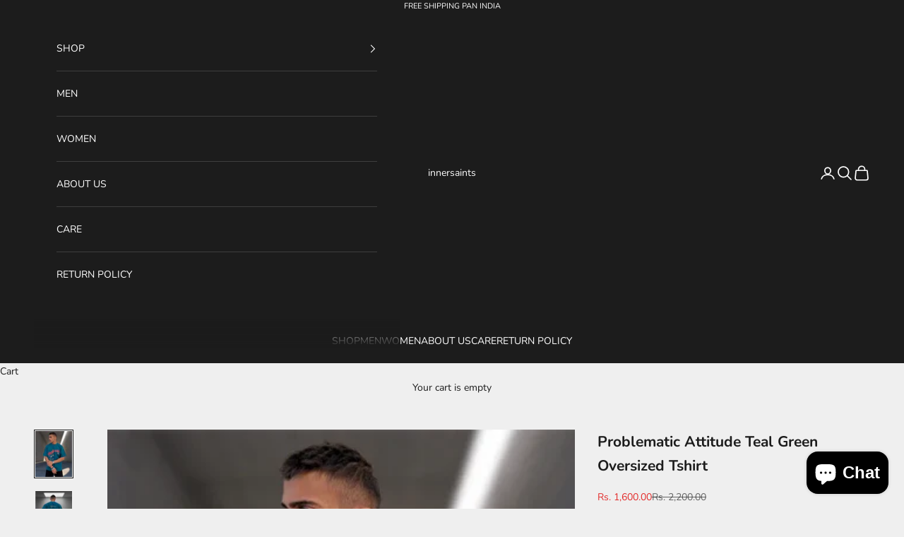

--- FILE ---
content_type: text/html; charset=utf-8
request_url: https://www.innersaintss.com/products/problematic-attitude-teal-green-oversized-tshirt
body_size: 35253
content:
<!doctype html>

<html lang="en" dir="ltr">
  <head>
	<!-- Added by AVADA SEO Suite -->
	<script async crossorigin fetchpriority="high" src="/cdn/shopifycloud/importmap-polyfill/es-modules-shim.2.4.0.js"></script>
<script>
  const avadaLightJsExclude = ['cdn.nfcube.com', 'assets/ecom.js', 'variant-title-king', 'linked_options_variants', 'smile-loader.js', 'smart-product-filter-search', 'rivo-loyalty-referrals', 'avada-cookie-consent', 'consentmo-gdpr', 'quinn'];
  const avadaLightJsInclude = ['https://www.googletagmanager.com/', 'https://connect.facebook.net/', 'https://business-api.tiktok.com/', 'https://static.klaviyo.com/'];
  window.AVADA_SPEED_BLACKLIST = avadaLightJsInclude.map(item => new RegExp(item, 'i'));
  window.AVADA_SPEED_WHITELIST = avadaLightJsExclude.map(item => new RegExp(item, 'i'));
</script>

<script>
  const isSpeedUpEnable = !0 || Date.now() < 0;
  if (isSpeedUpEnable) {
    const avadaSpeedUp=1;
    if(isSpeedUpEnable) {
  function _0x55aa(_0x575858,_0x2fd0be){const _0x30a92f=_0x1cb5();return _0x55aa=function(_0x4e8b41,_0xcd1690){_0x4e8b41=_0x4e8b41-(0xb5e+0xd*0x147+-0x1b1a);let _0x1c09f7=_0x30a92f[_0x4e8b41];return _0x1c09f7;},_0x55aa(_0x575858,_0x2fd0be);}(function(_0x4ad4dc,_0x42545f){const _0x5c7741=_0x55aa,_0x323f4d=_0x4ad4dc();while(!![]){try{const _0x588ea5=parseInt(_0x5c7741(0x10c))/(0xb6f+-0x1853+0xce5)*(-parseInt(_0x5c7741(0x157))/(-0x2363*0x1+0x1dd4+0x591*0x1))+-parseInt(_0x5c7741(0x171))/(0x269b+-0xeb+-0xf*0x283)*(parseInt(_0x5c7741(0x116))/(0x2e1+0x1*0x17b3+-0x110*0x19))+-parseInt(_0x5c7741(0x147))/(-0x1489+-0x312*0x6+0x26fa*0x1)+-parseInt(_0x5c7741(0xfa))/(-0x744+0x1*0xb5d+-0x413)*(-parseInt(_0x5c7741(0x102))/(-0x1e87+0x9e*-0x16+0x2c22))+parseInt(_0x5c7741(0x136))/(0x1e2d+0x1498+-0x1a3*0x1f)+parseInt(_0x5c7741(0x16e))/(0x460+0x1d96+0x3*-0xb4f)*(-parseInt(_0x5c7741(0xe3))/(-0x9ca+-0x1*-0x93f+0x1*0x95))+parseInt(_0x5c7741(0xf8))/(-0x1f73*0x1+0x6*-0x510+0x3dde);if(_0x588ea5===_0x42545f)break;else _0x323f4d['push'](_0x323f4d['shift']());}catch(_0x5d6d7e){_0x323f4d['push'](_0x323f4d['shift']());}}}(_0x1cb5,-0x193549+0x5dc3*-0x31+-0x2f963*-0x13),(function(){const _0x5cb2b4=_0x55aa,_0x23f9e9={'yXGBq':function(_0x237aef,_0x385938){return _0x237aef!==_0x385938;},'XduVF':function(_0x21018d,_0x56ff60){return _0x21018d===_0x56ff60;},'RChnz':_0x5cb2b4(0xf4)+_0x5cb2b4(0xe9)+_0x5cb2b4(0x14a),'TAsuR':function(_0xe21eca,_0x33e114){return _0xe21eca%_0x33e114;},'EvLYw':function(_0x1326ad,_0x261d04){return _0x1326ad!==_0x261d04;},'nnhAQ':_0x5cb2b4(0x107),'swpMF':_0x5cb2b4(0x16d),'plMMu':_0x5cb2b4(0xe8)+_0x5cb2b4(0x135),'PqBPA':function(_0x2ba85c,_0x35b541){return _0x2ba85c<_0x35b541;},'NKPCA':_0x5cb2b4(0xfc),'TINqh':function(_0x4116e3,_0x3ffd02,_0x2c8722){return _0x4116e3(_0x3ffd02,_0x2c8722);},'BAueN':_0x5cb2b4(0x120),'NgloT':_0x5cb2b4(0x14c),'ThSSU':function(_0xeb212a,_0x4341c1){return _0xeb212a+_0x4341c1;},'lDDHN':function(_0x4a1a48,_0x45ebfb){return _0x4a1a48 instanceof _0x45ebfb;},'toAYB':function(_0xcf0fa9,_0xf5fa6a){return _0xcf0fa9 instanceof _0xf5fa6a;},'VMiyW':function(_0x5300e4,_0x44e0f4){return _0x5300e4(_0x44e0f4);},'iyhbw':_0x5cb2b4(0x119),'zuWfR':function(_0x19c3e4,_0x4ee6e8){return _0x19c3e4<_0x4ee6e8;},'vEmrv':function(_0xd798cf,_0x5ea2dd){return _0xd798cf!==_0x5ea2dd;},'yxERj':function(_0x24b03b,_0x5aa292){return _0x24b03b||_0x5aa292;},'MZpwM':_0x5cb2b4(0x110)+_0x5cb2b4(0x109)+'pt','IeUHK':function(_0x5a4c7e,_0x2edf70){return _0x5a4c7e-_0x2edf70;},'Idvge':function(_0x3b526e,_0x36b469){return _0x3b526e<_0x36b469;},'qRwfm':_0x5cb2b4(0x16b)+_0x5cb2b4(0xf1),'CvXDN':function(_0x4b4208,_0x1db216){return _0x4b4208<_0x1db216;},'acPIM':function(_0x7d44b7,_0x3020d2){return _0x7d44b7(_0x3020d2);},'MyLMO':function(_0x22d4b2,_0xe7a6a0){return _0x22d4b2<_0xe7a6a0;},'boDyh':function(_0x176992,_0x346381,_0xab7fc){return _0x176992(_0x346381,_0xab7fc);},'ZANXD':_0x5cb2b4(0x10f)+_0x5cb2b4(0x12a)+_0x5cb2b4(0x142),'CXwRZ':_0x5cb2b4(0x123)+_0x5cb2b4(0x15f),'AuMHM':_0x5cb2b4(0x161),'KUuFZ':_0x5cb2b4(0xe6),'MSwtw':_0x5cb2b4(0x13a),'ERvPB':_0x5cb2b4(0x134),'ycTDj':_0x5cb2b4(0x15b),'Tvhir':_0x5cb2b4(0x154)},_0x469be1=_0x23f9e9[_0x5cb2b4(0x153)],_0x36fe07={'blacklist':window[_0x5cb2b4(0x11f)+_0x5cb2b4(0x115)+'T'],'whitelist':window[_0x5cb2b4(0x11f)+_0x5cb2b4(0x13e)+'T']},_0x26516a={'blacklisted':[]},_0x34e4a6=(_0x2be2f5,_0x25b3b2)=>{const _0x80dd2=_0x5cb2b4;if(_0x2be2f5&&(!_0x25b3b2||_0x23f9e9[_0x80dd2(0x13b)](_0x25b3b2,_0x469be1))&&(!_0x36fe07[_0x80dd2(0x170)]||_0x36fe07[_0x80dd2(0x170)][_0x80dd2(0x151)](_0xa5c7cf=>_0xa5c7cf[_0x80dd2(0x12b)](_0x2be2f5)))&&(!_0x36fe07[_0x80dd2(0x165)]||_0x36fe07[_0x80dd2(0x165)][_0x80dd2(0x156)](_0x4e2570=>!_0x4e2570[_0x80dd2(0x12b)](_0x2be2f5)))&&_0x23f9e9[_0x80dd2(0xf7)](avadaSpeedUp,0x5*0x256+-0x1*0x66c+-0x542+0.5)&&_0x2be2f5[_0x80dd2(0x137)](_0x23f9e9[_0x80dd2(0xe7)])){const _0x413c89=_0x2be2f5[_0x80dd2(0x16c)];return _0x23f9e9[_0x80dd2(0xf7)](_0x23f9e9[_0x80dd2(0x11e)](_0x413c89,-0x1deb*-0x1+0xf13+-0x2cfc),0x1176+-0x78b*0x5+0x1441);}return _0x2be2f5&&(!_0x25b3b2||_0x23f9e9[_0x80dd2(0xed)](_0x25b3b2,_0x469be1))&&(!_0x36fe07[_0x80dd2(0x170)]||_0x36fe07[_0x80dd2(0x170)][_0x80dd2(0x151)](_0x3d689d=>_0x3d689d[_0x80dd2(0x12b)](_0x2be2f5)))&&(!_0x36fe07[_0x80dd2(0x165)]||_0x36fe07[_0x80dd2(0x165)][_0x80dd2(0x156)](_0x26a7b3=>!_0x26a7b3[_0x80dd2(0x12b)](_0x2be2f5)));},_0x11462f=function(_0x42927f){const _0x346823=_0x5cb2b4,_0x5426ae=_0x42927f[_0x346823(0x159)+'te'](_0x23f9e9[_0x346823(0x14e)]);return _0x36fe07[_0x346823(0x170)]&&_0x36fe07[_0x346823(0x170)][_0x346823(0x156)](_0x107b0d=>!_0x107b0d[_0x346823(0x12b)](_0x5426ae))||_0x36fe07[_0x346823(0x165)]&&_0x36fe07[_0x346823(0x165)][_0x346823(0x151)](_0x1e7160=>_0x1e7160[_0x346823(0x12b)](_0x5426ae));},_0x39299f=new MutationObserver(_0x45c995=>{const _0x21802a=_0x5cb2b4,_0x3bc801={'mafxh':function(_0x6f9c57,_0x229989){const _0x9d39b1=_0x55aa;return _0x23f9e9[_0x9d39b1(0xf7)](_0x6f9c57,_0x229989);},'SrchE':_0x23f9e9[_0x21802a(0xe2)],'pvjbV':_0x23f9e9[_0x21802a(0xf6)]};for(let _0x333494=-0x7d7+-0x893+0x106a;_0x23f9e9[_0x21802a(0x158)](_0x333494,_0x45c995[_0x21802a(0x16c)]);_0x333494++){const {addedNodes:_0x1b685b}=_0x45c995[_0x333494];for(let _0x2f087=0x1f03+0x84b+0x1*-0x274e;_0x23f9e9[_0x21802a(0x158)](_0x2f087,_0x1b685b[_0x21802a(0x16c)]);_0x2f087++){const _0x4e5bac=_0x1b685b[_0x2f087];if(_0x23f9e9[_0x21802a(0xf7)](_0x4e5bac[_0x21802a(0x121)],-0x1f3a+-0x1*0x1b93+-0x3*-0x139a)&&_0x23f9e9[_0x21802a(0xf7)](_0x4e5bac[_0x21802a(0x152)],_0x23f9e9[_0x21802a(0xe0)])){const _0x5d9a67=_0x4e5bac[_0x21802a(0x107)],_0x3fb522=_0x4e5bac[_0x21802a(0x16d)];if(_0x23f9e9[_0x21802a(0x103)](_0x34e4a6,_0x5d9a67,_0x3fb522)){_0x26516a[_0x21802a(0x160)+'d'][_0x21802a(0x128)]([_0x4e5bac,_0x4e5bac[_0x21802a(0x16d)]]),_0x4e5bac[_0x21802a(0x16d)]=_0x469be1;const _0x1e52da=function(_0x2c95ff){const _0x359b13=_0x21802a;if(_0x3bc801[_0x359b13(0x118)](_0x4e5bac[_0x359b13(0x159)+'te'](_0x3bc801[_0x359b13(0x166)]),_0x469be1))_0x2c95ff[_0x359b13(0x112)+_0x359b13(0x150)]();_0x4e5bac[_0x359b13(0xec)+_0x359b13(0x130)](_0x3bc801[_0x359b13(0xe4)],_0x1e52da);};_0x4e5bac[_0x21802a(0x12d)+_0x21802a(0x163)](_0x23f9e9[_0x21802a(0xf6)],_0x1e52da),_0x4e5bac[_0x21802a(0x12c)+_0x21802a(0x131)]&&_0x4e5bac[_0x21802a(0x12c)+_0x21802a(0x131)][_0x21802a(0x11a)+'d'](_0x4e5bac);}}}}});_0x39299f[_0x5cb2b4(0x105)](document[_0x5cb2b4(0x10b)+_0x5cb2b4(0x16a)],{'childList':!![],'subtree':!![]});const _0x2910a9=/[|\\{}()\[\]^$+*?.]/g,_0xa9f173=function(..._0x1baa33){const _0x3053cc=_0x5cb2b4,_0x2e6f61={'mMWha':function(_0x158c76,_0x5c404b){const _0x25a05c=_0x55aa;return _0x23f9e9[_0x25a05c(0xf7)](_0x158c76,_0x5c404b);},'BXirI':_0x23f9e9[_0x3053cc(0x141)],'COGok':function(_0x421bf7,_0x55453a){const _0x4fd417=_0x3053cc;return _0x23f9e9[_0x4fd417(0x167)](_0x421bf7,_0x55453a);},'XLSAp':function(_0x193984,_0x35c446){const _0x5bbecf=_0x3053cc;return _0x23f9e9[_0x5bbecf(0xed)](_0x193984,_0x35c446);},'EygRw':function(_0xfbb69c,_0x21b15d){const _0xe5c840=_0x3053cc;return _0x23f9e9[_0xe5c840(0x104)](_0xfbb69c,_0x21b15d);},'xZuNx':_0x23f9e9[_0x3053cc(0x139)],'SBUaW':function(_0x5739bf,_0x2c2fab){const _0x42cbb1=_0x3053cc;return _0x23f9e9[_0x42cbb1(0x172)](_0x5739bf,_0x2c2fab);},'EAoTR':function(_0x123b29,_0x5b29bf){const _0x2828d2=_0x3053cc;return _0x23f9e9[_0x2828d2(0x11d)](_0x123b29,_0x5b29bf);},'cdYdq':_0x23f9e9[_0x3053cc(0x14e)],'WzJcf':_0x23f9e9[_0x3053cc(0xe2)],'nytPK':function(_0x53f733,_0x4ad021){const _0x4f0333=_0x3053cc;return _0x23f9e9[_0x4f0333(0x148)](_0x53f733,_0x4ad021);},'oUrHG':_0x23f9e9[_0x3053cc(0x14d)],'dnxjX':function(_0xed6b5f,_0x573f55){const _0x57aa03=_0x3053cc;return _0x23f9e9[_0x57aa03(0x15a)](_0xed6b5f,_0x573f55);}};_0x23f9e9[_0x3053cc(0x15d)](_0x1baa33[_0x3053cc(0x16c)],-0x1a3*-0x9+-0xf9*0xb+-0x407*0x1)?(_0x36fe07[_0x3053cc(0x170)]=[],_0x36fe07[_0x3053cc(0x165)]=[]):(_0x36fe07[_0x3053cc(0x170)]&&(_0x36fe07[_0x3053cc(0x170)]=_0x36fe07[_0x3053cc(0x170)][_0x3053cc(0x106)](_0xa8e001=>_0x1baa33[_0x3053cc(0x156)](_0x4a8a28=>{const _0x2e425b=_0x3053cc;if(_0x2e6f61[_0x2e425b(0x111)](typeof _0x4a8a28,_0x2e6f61[_0x2e425b(0x155)]))return!_0xa8e001[_0x2e425b(0x12b)](_0x4a8a28);else{if(_0x2e6f61[_0x2e425b(0xeb)](_0x4a8a28,RegExp))return _0x2e6f61[_0x2e425b(0x145)](_0xa8e001[_0x2e425b(0xdf)](),_0x4a8a28[_0x2e425b(0xdf)]());}}))),_0x36fe07[_0x3053cc(0x165)]&&(_0x36fe07[_0x3053cc(0x165)]=[..._0x36fe07[_0x3053cc(0x165)],..._0x1baa33[_0x3053cc(0xff)](_0x4e4c02=>{const _0x7c755c=_0x3053cc;if(_0x23f9e9[_0x7c755c(0xf7)](typeof _0x4e4c02,_0x23f9e9[_0x7c755c(0x141)])){const _0x932437=_0x4e4c02[_0x7c755c(0xea)](_0x2910a9,_0x23f9e9[_0x7c755c(0x16f)]),_0x34e686=_0x23f9e9[_0x7c755c(0xf0)](_0x23f9e9[_0x7c755c(0xf0)]('.*',_0x932437),'.*');if(_0x36fe07[_0x7c755c(0x165)][_0x7c755c(0x156)](_0x21ef9a=>_0x21ef9a[_0x7c755c(0xdf)]()!==_0x34e686[_0x7c755c(0xdf)]()))return new RegExp(_0x34e686);}else{if(_0x23f9e9[_0x7c755c(0x117)](_0x4e4c02,RegExp)){if(_0x36fe07[_0x7c755c(0x165)][_0x7c755c(0x156)](_0x5a3f09=>_0x5a3f09[_0x7c755c(0xdf)]()!==_0x4e4c02[_0x7c755c(0xdf)]()))return _0x4e4c02;}}return null;})[_0x3053cc(0x106)](Boolean)]));const _0x3eeb55=document[_0x3053cc(0x11b)+_0x3053cc(0x10e)](_0x23f9e9[_0x3053cc(0xf0)](_0x23f9e9[_0x3053cc(0xf0)](_0x23f9e9[_0x3053cc(0x122)],_0x469be1),'"]'));for(let _0xf831f7=-0x21aa+-0x1793+0x393d*0x1;_0x23f9e9[_0x3053cc(0x14b)](_0xf831f7,_0x3eeb55[_0x3053cc(0x16c)]);_0xf831f7++){const _0x5868cb=_0x3eeb55[_0xf831f7];_0x23f9e9[_0x3053cc(0x132)](_0x11462f,_0x5868cb)&&(_0x26516a[_0x3053cc(0x160)+'d'][_0x3053cc(0x128)]([_0x5868cb,_0x23f9e9[_0x3053cc(0x14d)]]),_0x5868cb[_0x3053cc(0x12c)+_0x3053cc(0x131)][_0x3053cc(0x11a)+'d'](_0x5868cb));}let _0xdf8cd0=-0x17da+0x2461+-0xc87*0x1;[..._0x26516a[_0x3053cc(0x160)+'d']][_0x3053cc(0x10d)](([_0x226aeb,_0x33eaa7],_0xe33bca)=>{const _0x2aa7bf=_0x3053cc;if(_0x2e6f61[_0x2aa7bf(0x143)](_0x11462f,_0x226aeb)){const _0x41da0d=document[_0x2aa7bf(0x11c)+_0x2aa7bf(0x131)](_0x2e6f61[_0x2aa7bf(0x127)]);for(let _0x6784c7=0xd7b+-0xaa5+-0x2d6;_0x2e6f61[_0x2aa7bf(0x164)](_0x6784c7,_0x226aeb[_0x2aa7bf(0xe5)][_0x2aa7bf(0x16c)]);_0x6784c7++){const _0x4ca758=_0x226aeb[_0x2aa7bf(0xe5)][_0x6784c7];_0x2e6f61[_0x2aa7bf(0x12f)](_0x4ca758[_0x2aa7bf(0x133)],_0x2e6f61[_0x2aa7bf(0x13f)])&&_0x2e6f61[_0x2aa7bf(0x145)](_0x4ca758[_0x2aa7bf(0x133)],_0x2e6f61[_0x2aa7bf(0x100)])&&_0x41da0d[_0x2aa7bf(0xe1)+'te'](_0x4ca758[_0x2aa7bf(0x133)],_0x226aeb[_0x2aa7bf(0xe5)][_0x6784c7][_0x2aa7bf(0x12e)]);}_0x41da0d[_0x2aa7bf(0xe1)+'te'](_0x2e6f61[_0x2aa7bf(0x13f)],_0x226aeb[_0x2aa7bf(0x107)]),_0x41da0d[_0x2aa7bf(0xe1)+'te'](_0x2e6f61[_0x2aa7bf(0x100)],_0x2e6f61[_0x2aa7bf(0x101)](_0x33eaa7,_0x2e6f61[_0x2aa7bf(0x126)])),document[_0x2aa7bf(0x113)][_0x2aa7bf(0x146)+'d'](_0x41da0d),_0x26516a[_0x2aa7bf(0x160)+'d'][_0x2aa7bf(0x162)](_0x2e6f61[_0x2aa7bf(0x13d)](_0xe33bca,_0xdf8cd0),-0x105d*0x2+0x1*-0xeaa+0x2f65),_0xdf8cd0++;}}),_0x36fe07[_0x3053cc(0x170)]&&_0x23f9e9[_0x3053cc(0xf3)](_0x36fe07[_0x3053cc(0x170)][_0x3053cc(0x16c)],0x10f2+-0x1a42+0x951)&&_0x39299f[_0x3053cc(0x15c)]();},_0x4c2397=document[_0x5cb2b4(0x11c)+_0x5cb2b4(0x131)],_0x573f89={'src':Object[_0x5cb2b4(0x14f)+_0x5cb2b4(0xfd)+_0x5cb2b4(0x144)](HTMLScriptElement[_0x5cb2b4(0xf9)],_0x23f9e9[_0x5cb2b4(0x14e)]),'type':Object[_0x5cb2b4(0x14f)+_0x5cb2b4(0xfd)+_0x5cb2b4(0x144)](HTMLScriptElement[_0x5cb2b4(0xf9)],_0x23f9e9[_0x5cb2b4(0xe2)])};document[_0x5cb2b4(0x11c)+_0x5cb2b4(0x131)]=function(..._0x4db605){const _0x1480b5=_0x5cb2b4,_0x3a6982={'KNNxG':function(_0x32fa39,_0x2a57e4,_0x3cc08f){const _0x5ead12=_0x55aa;return _0x23f9e9[_0x5ead12(0x169)](_0x32fa39,_0x2a57e4,_0x3cc08f);}};if(_0x23f9e9[_0x1480b5(0x13b)](_0x4db605[-0x4*-0x376+0x4*0x2f+-0xe94][_0x1480b5(0x140)+'e'](),_0x23f9e9[_0x1480b5(0x139)]))return _0x4c2397[_0x1480b5(0x114)](document)(..._0x4db605);const _0x2f091d=_0x4c2397[_0x1480b5(0x114)](document)(..._0x4db605);try{Object[_0x1480b5(0xf2)+_0x1480b5(0x149)](_0x2f091d,{'src':{..._0x573f89[_0x1480b5(0x107)],'set'(_0x3ae2bc){const _0x5d6fdc=_0x1480b5;_0x3a6982[_0x5d6fdc(0x129)](_0x34e4a6,_0x3ae2bc,_0x2f091d[_0x5d6fdc(0x16d)])&&_0x573f89[_0x5d6fdc(0x16d)][_0x5d6fdc(0x10a)][_0x5d6fdc(0x125)](this,_0x469be1),_0x573f89[_0x5d6fdc(0x107)][_0x5d6fdc(0x10a)][_0x5d6fdc(0x125)](this,_0x3ae2bc);}},'type':{..._0x573f89[_0x1480b5(0x16d)],'get'(){const _0x436e9e=_0x1480b5,_0x4b63b9=_0x573f89[_0x436e9e(0x16d)][_0x436e9e(0xfb)][_0x436e9e(0x125)](this);if(_0x23f9e9[_0x436e9e(0xf7)](_0x4b63b9,_0x469be1)||_0x23f9e9[_0x436e9e(0x103)](_0x34e4a6,this[_0x436e9e(0x107)],_0x4b63b9))return null;return _0x4b63b9;},'set'(_0x174ea3){const _0x1dff57=_0x1480b5,_0xa2fd13=_0x23f9e9[_0x1dff57(0x103)](_0x34e4a6,_0x2f091d[_0x1dff57(0x107)],_0x2f091d[_0x1dff57(0x16d)])?_0x469be1:_0x174ea3;_0x573f89[_0x1dff57(0x16d)][_0x1dff57(0x10a)][_0x1dff57(0x125)](this,_0xa2fd13);}}}),_0x2f091d[_0x1480b5(0xe1)+'te']=function(_0x5b0870,_0x8c60d5){const _0xab22d4=_0x1480b5;if(_0x23f9e9[_0xab22d4(0xf7)](_0x5b0870,_0x23f9e9[_0xab22d4(0xe2)])||_0x23f9e9[_0xab22d4(0xf7)](_0x5b0870,_0x23f9e9[_0xab22d4(0x14e)]))_0x2f091d[_0x5b0870]=_0x8c60d5;else HTMLScriptElement[_0xab22d4(0xf9)][_0xab22d4(0xe1)+'te'][_0xab22d4(0x125)](_0x2f091d,_0x5b0870,_0x8c60d5);};}catch(_0x5a9461){console[_0x1480b5(0x168)](_0x23f9e9[_0x1480b5(0xef)],_0x5a9461);}return _0x2f091d;};const _0x5883c5=[_0x23f9e9[_0x5cb2b4(0xfe)],_0x23f9e9[_0x5cb2b4(0x13c)],_0x23f9e9[_0x5cb2b4(0xf5)],_0x23f9e9[_0x5cb2b4(0x15e)],_0x23f9e9[_0x5cb2b4(0x138)],_0x23f9e9[_0x5cb2b4(0x124)]],_0x4ab8d2=_0x5883c5[_0x5cb2b4(0xff)](_0x439d08=>{return{'type':_0x439d08,'listener':()=>_0xa9f173(),'options':{'passive':!![]}};});_0x4ab8d2[_0x5cb2b4(0x10d)](_0x4d3535=>{const _0x3882ab=_0x5cb2b4;document[_0x3882ab(0x12d)+_0x3882ab(0x163)](_0x4d3535[_0x3882ab(0x16d)],_0x4d3535[_0x3882ab(0xee)],_0x4d3535[_0x3882ab(0x108)]);});}()));function _0x1cb5(){const _0x15f8e0=['ault','some','tagName','CXwRZ','wheel','BXirI','every','6lYvYYX','PqBPA','getAttribu','IeUHK','touchstart','disconnect','Idvge','ERvPB','/blocked','blackliste','keydown','splice','stener','SBUaW','whitelist','SrchE','toAYB','warn','boDyh','ement','script[typ','length','type','346347wGqEBH','NgloT','blacklist','33OVoYHk','zuWfR','toString','NKPCA','setAttribu','swpMF','230EEqEiq','pvjbV','attributes','mousemove','RChnz','beforescri','y.com/exte','replace','COGok','removeEven','EvLYw','listener','ZANXD','ThSSU','e="','defineProp','MyLMO','cdn.shopif','MSwtw','plMMu','XduVF','22621984JRJQxz','prototype','8818116NVbcZr','get','SCRIPT','ertyDescri','AuMHM','map','WzJcf','nytPK','7kiZatp','TINqh','VMiyW','observe','filter','src','options','n/javascri','set','documentEl','478083wuqgQV','forEach','torAll','Avada cann','applicatio','mMWha','preventDef','head','bind','D_BLACKLIS','75496skzGVx','lDDHN','mafxh','script','removeChil','querySelec','createElem','vEmrv','TAsuR','AVADA_SPEE','string','nodeType','qRwfm','javascript','Tvhir','call','oUrHG','xZuNx','push','KNNxG','ot lazy lo','test','parentElem','addEventLi','value','EAoTR','tListener','ent','acPIM','name','touchmove','ptexecute','6968312SmqlIb','includes','ycTDj','iyhbw','touchend','yXGBq','KUuFZ','dnxjX','D_WHITELIS','cdYdq','toLowerCas','BAueN','ad script','EygRw','ptor','XLSAp','appendChil','4975500NoPAFA','yxERj','erties','nsions','CvXDN','\$&','MZpwM','nnhAQ','getOwnProp'];_0x1cb5=function(){return _0x15f8e0;};return _0x1cb5();}
}
    class LightJsLoader{constructor(e){this.jQs=[],this.listener=this.handleListener.bind(this,e),this.scripts=["default","defer","async"].reduce(((e,t)=>({...e,[t]:[]})),{});const t=this;e.forEach((e=>window.addEventListener(e,t.listener,{passive:!0})))}handleListener(e){const t=this;return e.forEach((e=>window.removeEventListener(e,t.listener))),"complete"===document.readyState?this.handleDOM():document.addEventListener("readystatechange",(e=>{if("complete"===e.target.readyState)return setTimeout(t.handleDOM.bind(t),1)}))}async handleDOM(){this.suspendEvent(),this.suspendJQuery(),this.findScripts(),this.preloadScripts();for(const e of Object.keys(this.scripts))await this.replaceScripts(this.scripts[e]);for(const e of["DOMContentLoaded","readystatechange"])await this.requestRepaint(),document.dispatchEvent(new Event("lightJS-"+e));document.lightJSonreadystatechange&&document.lightJSonreadystatechange();for(const e of["DOMContentLoaded","load"])await this.requestRepaint(),window.dispatchEvent(new Event("lightJS-"+e));await this.requestRepaint(),window.lightJSonload&&window.lightJSonload(),await this.requestRepaint(),this.jQs.forEach((e=>e(window).trigger("lightJS-jquery-load"))),window.dispatchEvent(new Event("lightJS-pageshow")),await this.requestRepaint(),window.lightJSonpageshow&&window.lightJSonpageshow()}async requestRepaint(){return new Promise((e=>requestAnimationFrame(e)))}findScripts(){document.querySelectorAll("script[type=lightJs]").forEach((e=>{e.hasAttribute("src")?e.hasAttribute("async")&&e.async?this.scripts.async.push(e):e.hasAttribute("defer")&&e.defer?this.scripts.defer.push(e):this.scripts.default.push(e):this.scripts.default.push(e)}))}preloadScripts(){const e=this,t=Object.keys(this.scripts).reduce(((t,n)=>[...t,...e.scripts[n]]),[]),n=document.createDocumentFragment();t.forEach((e=>{const t=e.getAttribute("src");if(!t)return;const s=document.createElement("link");s.href=t,s.rel="preload",s.as="script",n.appendChild(s)})),document.head.appendChild(n)}async replaceScripts(e){let t;for(;t=e.shift();)await this.requestRepaint(),new Promise((e=>{const n=document.createElement("script");[...t.attributes].forEach((e=>{"type"!==e.nodeName&&n.setAttribute(e.nodeName,e.nodeValue)})),t.hasAttribute("src")?(n.addEventListener("load",e),n.addEventListener("error",e)):(n.text=t.text,e()),t.parentNode.replaceChild(n,t)}))}suspendEvent(){const e={};[{obj:document,name:"DOMContentLoaded"},{obj:window,name:"DOMContentLoaded"},{obj:window,name:"load"},{obj:window,name:"pageshow"},{obj:document,name:"readystatechange"}].map((t=>function(t,n){function s(n){return e[t].list.indexOf(n)>=0?"lightJS-"+n:n}e[t]||(e[t]={list:[n],add:t.addEventListener,remove:t.removeEventListener},t.addEventListener=(...n)=>{n[0]=s(n[0]),e[t].add.apply(t,n)},t.removeEventListener=(...n)=>{n[0]=s(n[0]),e[t].remove.apply(t,n)})}(t.obj,t.name))),[{obj:document,name:"onreadystatechange"},{obj:window,name:"onpageshow"}].map((e=>function(e,t){let n=e[t];Object.defineProperty(e,t,{get:()=>n||function(){},set:s=>{e["lightJS"+t]=n=s}})}(e.obj,e.name)))}suspendJQuery(){const e=this;let t=window.jQuery;Object.defineProperty(window,"jQuery",{get:()=>t,set(n){if(!n||!n.fn||!e.jQs.includes(n))return void(t=n);n.fn.ready=n.fn.init.prototype.ready=e=>{e.bind(document)(n)};const s=n.fn.on;n.fn.on=n.fn.init.prototype.on=function(...e){if(window!==this[0])return s.apply(this,e),this;const t=e=>e.split(" ").map((e=>"load"===e||0===e.indexOf("load.")?"lightJS-jquery-load":e)).join(" ");return"string"==typeof e[0]||e[0]instanceof String?(e[0]=t(e[0]),s.apply(this,e),this):("object"==typeof e[0]&&Object.keys(e[0]).forEach((n=>{delete Object.assign(e[0],{[t(n)]:e[0][n]})[n]})),s.apply(this,e),this)},e.jQs.push(n),t=n}})}}
new LightJsLoader(["keydown","mousemove","touchend","touchmove","touchstart","wheel"]);
  }
</script> 

	<!-- /Added by AVADA SEO Suite -->
    <meta charset="utf-8">
    <meta name="viewport" content="width=device-width, initial-scale=1.0, height=device-height, minimum-scale=1.0, maximum-scale=5.0">

    <title>Problematic Attitude Teal Green Oversized Tshirt</title><meta name="description" content="Description - Ft. Problematic Attitude, Prepare For The Worst Print - Teal Green Colour -Unisex &amp;amp; oversized fit.- Screen, Puff Print &amp;amp; Rhinestones on 100% Cotton Terry- 250 gsm -The model is 6ft, chest 39.5&quot;, and wears a size &quot;L&quot;-Made in India."><link rel="canonical" href="https://www.innersaintss.com/products/problematic-attitude-teal-green-oversized-tshirt"><link rel="preconnect" href="https://fonts.shopifycdn.com" crossorigin><link rel="preload" href="//www.innersaintss.com/cdn/fonts/nunito_sans/nunitosans_n4.0276fe080df0ca4e6a22d9cb55aed3ed5ba6b1da.woff2" as="font" type="font/woff2" crossorigin><link rel="preload" href="//www.innersaintss.com/cdn/fonts/nunito/nunito_n4.fc49103dc396b42cae9460289072d384b6c6eb63.woff2" as="font" type="font/woff2" crossorigin><meta property="og:type" content="product">
  <meta property="og:title" content="Problematic Attitude Teal Green Oversized Tshirt">
  <meta property="product:price:amount" content="1,600.00">
  <meta property="product:price:currency" content="INR">
  <meta property="product:availability" content="in stock"><meta property="og:image" content="http://www.innersaintss.com/cdn/shop/products/ei_1674991982173-removebg-preview.png?v=1750453775&width=2048">
  <meta property="og:image:secure_url" content="https://www.innersaintss.com/cdn/shop/products/ei_1674991982173-removebg-preview.png?v=1750453775&width=2048">
  <meta property="og:image:width" content="447">
  <meta property="og:image:height" content="559"><meta property="og:description" content="Description - Ft. Problematic Attitude, Prepare For The Worst Print - Teal Green Colour -Unisex &amp;amp; oversized fit.- Screen, Puff Print &amp;amp; Rhinestones on 100% Cotton Terry- 250 gsm -The model is 6ft, chest 39.5&quot;, and wears a size &quot;L&quot;-Made in India."><meta property="og:url" content="https://www.innersaintss.com/products/problematic-attitude-teal-green-oversized-tshirt">
<meta property="og:site_name" content="innersaints"><meta name="twitter:card" content="summary"><meta name="twitter:title" content="Problematic Attitude Teal Green Oversized Tshirt">
  <meta name="twitter:description" content="Description - Ft. Problematic Attitude, Prepare For The Worst Print - Teal Green Colour -Unisex &amp;amp; oversized fit.- Screen, Puff Print &amp;amp; Rhinestones on 100% Cotton Terry- 250 gsm -The model is 6ft, chest 39.5&quot;, and wears a size &quot;L&quot;-Made in India."><meta name="twitter:image" content="https://www.innersaintss.com/cdn/shop/products/ei_1674991982173-removebg-preview.png?crop=center&height=1200&v=1750453775&width=1200">
  <meta name="twitter:image:alt" content=""><script type="application/ld+json">{"@context":"http:\/\/schema.org\/","@id":"\/products\/problematic-attitude-teal-green-oversized-tshirt#product","@type":"ProductGroup","brand":{"@type":"Brand","name":"innersaints"},"category":"","description":"Description - Ft. Problematic Attitude, Prepare For The Worst Print - Teal Green Colour -Unisex \u0026amp; oversized fit.- Screen, Puff Print \u0026amp; Rhinestones on 100% Cotton Terry- 250 gsm -The model is 6ft, chest 39.5\", and wears a size \"L\"-Made in India.","hasVariant":[{"@id":"\/products\/problematic-attitude-teal-green-oversized-tshirt?variant=42934433185960#variant","@type":"Product","image":"https:\/\/www.innersaintss.com\/cdn\/shop\/products\/ei_1674991982173-removebg-preview.png?v=1750453775\u0026width=1920","name":"Problematic Attitude Teal Green Oversized Tshirt - S","offers":{"@id":"\/products\/problematic-attitude-teal-green-oversized-tshirt?variant=42934433185960#offer","@type":"Offer","availability":"http:\/\/schema.org\/OutOfStock","price":"1600.00","priceCurrency":"INR","url":"https:\/\/www.innersaintss.com\/products\/problematic-attitude-teal-green-oversized-tshirt?variant=42934433185960"}},{"@id":"\/products\/problematic-attitude-teal-green-oversized-tshirt?variant=42934433218728#variant","@type":"Product","image":"https:\/\/www.innersaintss.com\/cdn\/shop\/products\/ei_1674991982173-removebg-preview.png?v=1750453775\u0026width=1920","name":"Problematic Attitude Teal Green Oversized Tshirt - M","offers":{"@id":"\/products\/problematic-attitude-teal-green-oversized-tshirt?variant=42934433218728#offer","@type":"Offer","availability":"http:\/\/schema.org\/InStock","price":"1600.00","priceCurrency":"INR","url":"https:\/\/www.innersaintss.com\/products\/problematic-attitude-teal-green-oversized-tshirt?variant=42934433218728"}},{"@id":"\/products\/problematic-attitude-teal-green-oversized-tshirt?variant=42934433251496#variant","@type":"Product","image":"https:\/\/www.innersaintss.com\/cdn\/shop\/products\/ei_1674991982173-removebg-preview.png?v=1750453775\u0026width=1920","name":"Problematic Attitude Teal Green Oversized Tshirt - L","offers":{"@id":"\/products\/problematic-attitude-teal-green-oversized-tshirt?variant=42934433251496#offer","@type":"Offer","availability":"http:\/\/schema.org\/InStock","price":"1600.00","priceCurrency":"INR","url":"https:\/\/www.innersaintss.com\/products\/problematic-attitude-teal-green-oversized-tshirt?variant=42934433251496"}},{"@id":"\/products\/problematic-attitude-teal-green-oversized-tshirt?variant=42934433284264#variant","@type":"Product","image":"https:\/\/www.innersaintss.com\/cdn\/shop\/products\/ei_1674991982173-removebg-preview.png?v=1750453775\u0026width=1920","name":"Problematic Attitude Teal Green Oversized Tshirt - XL","offers":{"@id":"\/products\/problematic-attitude-teal-green-oversized-tshirt?variant=42934433284264#offer","@type":"Offer","availability":"http:\/\/schema.org\/OutOfStock","price":"1600.00","priceCurrency":"INR","url":"https:\/\/www.innersaintss.com\/products\/problematic-attitude-teal-green-oversized-tshirt?variant=42934433284264"}}],"name":"Problematic Attitude Teal Green Oversized Tshirt","productGroupID":"7636945633448","url":"https:\/\/www.innersaintss.com\/products\/problematic-attitude-teal-green-oversized-tshirt"}</script><script type="application/ld+json">
  {
    "@context": "https://schema.org",
    "@type": "BreadcrumbList",
    "itemListElement": [{
        "@type": "ListItem",
        "position": 1,
        "name": "Home",
        "item": "https://www.innersaintss.com"
      },{
            "@type": "ListItem",
            "position": 2,
            "name": "Problematic Attitude Teal Green Oversized Tshirt",
            "item": "https://www.innersaintss.com/products/problematic-attitude-teal-green-oversized-tshirt"
          }]
  }
</script><style>/* Typography (heading) */
  @font-face {
  font-family: "Nunito Sans";
  font-weight: 400;
  font-style: normal;
  font-display: fallback;
  src: url("//www.innersaintss.com/cdn/fonts/nunito_sans/nunitosans_n4.0276fe080df0ca4e6a22d9cb55aed3ed5ba6b1da.woff2") format("woff2"),
       url("//www.innersaintss.com/cdn/fonts/nunito_sans/nunitosans_n4.b4964bee2f5e7fd9c3826447e73afe2baad607b7.woff") format("woff");
}

@font-face {
  font-family: "Nunito Sans";
  font-weight: 400;
  font-style: italic;
  font-display: fallback;
  src: url("//www.innersaintss.com/cdn/fonts/nunito_sans/nunitosans_i4.6e408730afac1484cf297c30b0e67c86d17fc586.woff2") format("woff2"),
       url("//www.innersaintss.com/cdn/fonts/nunito_sans/nunitosans_i4.c9b6dcbfa43622b39a5990002775a8381942ae38.woff") format("woff");
}

/* Typography (body) */
  @font-face {
  font-family: Nunito;
  font-weight: 400;
  font-style: normal;
  font-display: fallback;
  src: url("//www.innersaintss.com/cdn/fonts/nunito/nunito_n4.fc49103dc396b42cae9460289072d384b6c6eb63.woff2") format("woff2"),
       url("//www.innersaintss.com/cdn/fonts/nunito/nunito_n4.5d26d13beeac3116db2479e64986cdeea4c8fbdd.woff") format("woff");
}

@font-face {
  font-family: Nunito;
  font-weight: 400;
  font-style: italic;
  font-display: fallback;
  src: url("//www.innersaintss.com/cdn/fonts/nunito/nunito_i4.fd53bf99043ab6c570187ed42d1b49192135de96.woff2") format("woff2"),
       url("//www.innersaintss.com/cdn/fonts/nunito/nunito_i4.cb3876a003a73aaae5363bb3e3e99d45ec598cc6.woff") format("woff");
}

@font-face {
  font-family: Nunito;
  font-weight: 700;
  font-style: normal;
  font-display: fallback;
  src: url("//www.innersaintss.com/cdn/fonts/nunito/nunito_n7.37cf9b8cf43b3322f7e6e13ad2aad62ab5dc9109.woff2") format("woff2"),
       url("//www.innersaintss.com/cdn/fonts/nunito/nunito_n7.45cfcfadc6630011252d54d5f5a2c7c98f60d5de.woff") format("woff");
}

@font-face {
  font-family: Nunito;
  font-weight: 700;
  font-style: italic;
  font-display: fallback;
  src: url("//www.innersaintss.com/cdn/fonts/nunito/nunito_i7.3f8ba2027bc9ceb1b1764ecab15bae73f86c4632.woff2") format("woff2"),
       url("//www.innersaintss.com/cdn/fonts/nunito/nunito_i7.82bfb5f86ec77ada3c9f660da22064c2e46e1469.woff") format("woff");
}

:root {
    /* Container */
    --container-max-width: 100%;
    --container-xxs-max-width: 27.5rem; /* 440px */
    --container-xs-max-width: 42.5rem; /* 680px */
    --container-sm-max-width: 61.25rem; /* 980px */
    --container-md-max-width: 71.875rem; /* 1150px */
    --container-lg-max-width: 78.75rem; /* 1260px */
    --container-xl-max-width: 85rem; /* 1360px */
    --container-gutter: 1.25rem;

    --section-vertical-spacing: 2.5rem;
    --section-vertical-spacing-tight:2.5rem;

    --section-stack-gap:2.25rem;
    --section-stack-gap-tight:2.25rem;

    /* Form settings */
    --form-gap: 1.25rem; /* Gap between fieldset and submit button */
    --fieldset-gap: 1rem; /* Gap between each form input within a fieldset */
    --form-control-gap: 0.625rem; /* Gap between input and label (ignored for floating label) */
    --checkbox-control-gap: 0.75rem; /* Horizontal gap between checkbox and its associated label */
    --input-padding-block: 0.65rem; /* Vertical padding for input, textarea and native select */
    --input-padding-inline: 0.8rem; /* Horizontal padding for input, textarea and native select */
    --checkbox-size: 0.875rem; /* Size (width and height) for checkbox */

    /* Other sizes */
    --sticky-area-height: calc(var(--announcement-bar-is-sticky, 0) * var(--announcement-bar-height, 0px) + var(--header-is-sticky, 0) * var(--header-is-visible, 1) * var(--header-height, 0px));

    /* RTL support */
    --transform-logical-flip: 1;
    --transform-origin-start: left;
    --transform-origin-end: right;

    /**
     * ---------------------------------------------------------------------
     * TYPOGRAPHY
     * ---------------------------------------------------------------------
     */

    /* Font properties */
    --heading-font-family: "Nunito Sans", sans-serif;
    --heading-font-weight: 400;
    --heading-font-style: normal;
    --heading-text-transform: normal;
    --heading-letter-spacing: 0.18em;
    --text-font-family: Nunito, sans-serif;
    --text-font-weight: 400;
    --text-font-style: normal;
    --text-letter-spacing: 0.0em;
    --button-font: var(--text-font-style) var(--text-font-weight) var(--text-sm) / 1.65 var(--text-font-family);
    --button-text-transform: normal;
    --button-letter-spacing: 0.18em;

    /* Font sizes */--text-heading-size-factor: 1;
    --text-h1: max(0.6875rem, clamp(1.375rem, 1.146341463414634rem + 0.975609756097561vw, 2rem) * var(--text-heading-size-factor));
    --text-h2: max(0.6875rem, clamp(1.25rem, 1.0670731707317074rem + 0.7804878048780488vw, 1.75rem) * var(--text-heading-size-factor));
    --text-h3: max(0.6875rem, clamp(1.125rem, 1.0335365853658536rem + 0.3902439024390244vw, 1.375rem) * var(--text-heading-size-factor));
    --text-h4: max(0.6875rem, clamp(1rem, 0.9542682926829268rem + 0.1951219512195122vw, 1.125rem) * var(--text-heading-size-factor));
    --text-h5: calc(0.875rem * var(--text-heading-size-factor));
    --text-h6: calc(0.75rem * var(--text-heading-size-factor));

    --text-xs: 0.75rem;
    --text-sm: 0.8125rem;
    --text-base: 0.875rem;
    --text-lg: 1.0rem;
    --text-xl: 1.125rem;

    /* Rounded variables (used for border radius) */
    --rounded-full: 9999px;
    --button-border-radius: 0.0rem;
    --input-border-radius: 0.0rem;

    /* Box shadow */
    --shadow-sm: 0 2px 8px rgb(0 0 0 / 0.05);
    --shadow: 0 5px 15px rgb(0 0 0 / 0.05);
    --shadow-md: 0 5px 30px rgb(0 0 0 / 0.05);
    --shadow-block: px px px rgb(var(--text-primary) / 0.0);

    /**
     * ---------------------------------------------------------------------
     * OTHER
     * ---------------------------------------------------------------------
     */

    --checkmark-svg-url: url(//www.innersaintss.com/cdn/shop/t/28/assets/checkmark.svg?v=77552481021870063511768631242);
    --cursor-zoom-in-svg-url: url(//www.innersaintss.com/cdn/shop/t/28/assets/cursor-zoom-in.svg?v=53880737899771658811768631242);
  }

  [dir="rtl"]:root {
    /* RTL support */
    --transform-logical-flip: -1;
    --transform-origin-start: right;
    --transform-origin-end: left;
  }

  @media screen and (min-width: 700px) {
    :root {
      /* Typography (font size) */
      --text-xs: 0.75rem;
      --text-sm: 0.8125rem;
      --text-base: 0.875rem;
      --text-lg: 1.0rem;
      --text-xl: 1.25rem;

      /* Spacing settings */
      --container-gutter: 2rem;
    }
  }

  @media screen and (min-width: 1000px) {
    :root {
      /* Spacing settings */
      --container-gutter: 3rem;

      --section-vertical-spacing: 4rem;
      --section-vertical-spacing-tight: 4rem;

      --section-stack-gap:3rem;
      --section-stack-gap-tight:3rem;
    }
  }:root {/* Overlay used for modal */
    --page-overlay: 0 0 0 / 0.4;

    /* We use the first scheme background as default */
    --page-background: ;

    /* Product colors */
    --on-sale-text: 227 44 43;
    --on-sale-badge-background: 227 44 43;
    --on-sale-badge-text: 255 255 255;
    --sold-out-badge-background: 239 239 239;
    --sold-out-badge-text: 0 0 0 / 0.65;
    --custom-badge-background: 28 28 28;
    --custom-badge-text: 255 255 255;
    --star-color: 28 28 28;

    /* Status colors */
    --success-background: 212 227 203;
    --success-text: 48 122 7;
    --warning-background: 253 241 224;
    --warning-text: 237 138 0;
    --error-background: 243 204 204;
    --error-text: 203 43 43;
  }.color-scheme--scheme-1 {
      /* Color settings */--accent: 28 28 28;
      --text-color: 28 28 28;
      --background: 239 239 239 / 1.0;
      --background-without-opacity: 239 239 239;
      --background-gradient: ;--border-color: 207 207 207;/* Button colors */
      --button-background: 28 28 28;
      --button-text-color: 255 255 255;

      /* Circled buttons */
      --circle-button-background: 255 255 255;
      --circle-button-text-color: 28 28 28;
    }.shopify-section:has(.section-spacing.color-scheme--bg-609ecfcfee2f667ac6c12366fc6ece56) + .shopify-section:has(.section-spacing.color-scheme--bg-609ecfcfee2f667ac6c12366fc6ece56:not(.bordered-section)) .section-spacing {
      padding-block-start: 0;
    }.color-scheme--scheme-2 {
      /* Color settings */--accent: 28 28 28;
      --text-color: 28 28 28;
      --background: 255 255 255 / 1.0;
      --background-without-opacity: 255 255 255;
      --background-gradient: ;--border-color: 221 221 221;/* Button colors */
      --button-background: 28 28 28;
      --button-text-color: 255 255 255;

      /* Circled buttons */
      --circle-button-background: 255 255 255;
      --circle-button-text-color: 28 28 28;
    }.shopify-section:has(.section-spacing.color-scheme--bg-54922f2e920ba8346f6dc0fba343d673) + .shopify-section:has(.section-spacing.color-scheme--bg-54922f2e920ba8346f6dc0fba343d673:not(.bordered-section)) .section-spacing {
      padding-block-start: 0;
    }.color-scheme--scheme-3 {
      /* Color settings */--accent: 255 255 255;
      --text-color: 255 255 255;
      --background: 28 28 28 / 1.0;
      --background-without-opacity: 28 28 28;
      --background-gradient: ;--border-color: 62 62 62;/* Button colors */
      --button-background: 255 255 255;
      --button-text-color: 28 28 28;

      /* Circled buttons */
      --circle-button-background: 255 255 255;
      --circle-button-text-color: 28 28 28;
    }.shopify-section:has(.section-spacing.color-scheme--bg-c1f8cb21047e4797e94d0969dc5d1e44) + .shopify-section:has(.section-spacing.color-scheme--bg-c1f8cb21047e4797e94d0969dc5d1e44:not(.bordered-section)) .section-spacing {
      padding-block-start: 0;
    }.color-scheme--scheme-4 {
      /* Color settings */--accent: 255 255 255;
      --text-color: 255 255 255;
      --background: 0 0 0 / 0.0;
      --background-without-opacity: 0 0 0;
      --background-gradient: ;--border-color: 255 255 255;/* Button colors */
      --button-background: 255 255 255;
      --button-text-color: 28 28 28;

      /* Circled buttons */
      --circle-button-background: 255 255 255;
      --circle-button-text-color: 28 28 28;
    }.shopify-section:has(.section-spacing.color-scheme--bg-3671eee015764974ee0aef1536023e0f) + .shopify-section:has(.section-spacing.color-scheme--bg-3671eee015764974ee0aef1536023e0f:not(.bordered-section)) .section-spacing {
      padding-block-start: 0;
    }.color-scheme--dialog {
      /* Color settings */--accent: 28 28 28;
      --text-color: 28 28 28;
      --background: 255 255 255 / 1.0;
      --background-without-opacity: 255 255 255;
      --background-gradient: ;--border-color: 221 221 221;/* Button colors */
      --button-background: 28 28 28;
      --button-text-color: 255 255 255;

      /* Circled buttons */
      --circle-button-background: 255 255 255;
      --circle-button-text-color: 28 28 28;
    }
</style><script>
  // This allows to expose several variables to the global scope, to be used in scripts
  window.themeVariables = {
    settings: {
      showPageTransition: null,
      pageType: "product",
      moneyFormat: "Rs. {{amount}}",
      moneyWithCurrencyFormat: "Rs. {{amount}}",
      currencyCodeEnabled: false,
      cartType: "drawer",
      staggerMenuApparition: true
    },

    strings: {
      addedToCart: "Added to your cart!",
      addedToCartWithTitle: "{{ product_title }} added to cart.",
      closeGallery: "Close gallery",
      zoomGallery: "Zoom picture",
      errorGallery: "Image cannot be loaded",
      shippingEstimatorNoResults: "Sorry, we do not ship to your address.",
      shippingEstimatorOneResult: "There is one shipping rate for your address:",
      shippingEstimatorMultipleResults: "There are several shipping rates for your address:",
      shippingEstimatorError: "One or more error occurred while retrieving shipping rates:",
      next: "Next",
      previous: "Previous"
    },

    mediaQueries: {
      'sm': 'screen and (min-width: 700px)',
      'md': 'screen and (min-width: 1000px)',
      'lg': 'screen and (min-width: 1150px)',
      'xl': 'screen and (min-width: 1400px)',
      '2xl': 'screen and (min-width: 1600px)',
      'sm-max': 'screen and (max-width: 699px)',
      'md-max': 'screen and (max-width: 999px)',
      'lg-max': 'screen and (max-width: 1149px)',
      'xl-max': 'screen and (max-width: 1399px)',
      '2xl-max': 'screen and (max-width: 1599px)',
      'motion-safe': '(prefers-reduced-motion: no-preference)',
      'motion-reduce': '(prefers-reduced-motion: reduce)',
      'supports-hover': 'screen and (pointer: fine)',
      'supports-touch': 'screen and (hover: none)'
    }
  };</script><script type="importmap">{
        "imports": {
          "vendor": "//www.innersaintss.com/cdn/shop/t/28/assets/vendor.min.js?v=55929477288600450501768631232",
          "theme": "//www.innersaintss.com/cdn/shop/t/28/assets/theme.aio.min.js?v=97786042890725252251768631231",
          "photoswipe": "//www.innersaintss.com/cdn/shop/t/28/assets/photoswipe.min.js?v=13374349288281597431768631230"
        }
      }
    </script>

    <script type="module" src="//www.innersaintss.com/cdn/shop/t/28/assets/vendor.min.js?v=55929477288600450501768631232"></script>
    <script type="module" src="//www.innersaintss.com/cdn/shop/t/28/assets/theme.js?v=103030472301900935361768631231"></script>

    <script>window.performance && window.performance.mark && window.performance.mark('shopify.content_for_header.start');</script><meta name="google-site-verification" content="cktlo0_PQjUFkhOs2YXHhIA5I0kQZh4ca1uKj9dgx5U">
<meta id="shopify-digital-wallet" name="shopify-digital-wallet" content="/61098983592/digital_wallets/dialog">
<link rel="alternate" type="application/json+oembed" href="https://www.innersaintss.com/products/problematic-attitude-teal-green-oversized-tshirt.oembed">
<script async="async" src="/checkouts/internal/preloads.js?locale=en-IN"></script>
<script id="shopify-features" type="application/json">{"accessToken":"cba6465dc091a83c6006acfc13393276","betas":["rich-media-storefront-analytics"],"domain":"www.innersaintss.com","predictiveSearch":true,"shopId":61098983592,"locale":"en"}</script>
<script>var Shopify = Shopify || {};
Shopify.shop = "innersaintss.myshopify.com";
Shopify.locale = "en";
Shopify.currency = {"active":"INR","rate":"1.0"};
Shopify.country = "IN";
Shopify.theme = {"name":"Updated copy of Prestige","id":150906077352,"schema_name":"Prestige","schema_version":"10.11.1","theme_store_id":855,"role":"main"};
Shopify.theme.handle = "null";
Shopify.theme.style = {"id":null,"handle":null};
Shopify.cdnHost = "www.innersaintss.com/cdn";
Shopify.routes = Shopify.routes || {};
Shopify.routes.root = "/";</script>
<script type="module">!function(o){(o.Shopify=o.Shopify||{}).modules=!0}(window);</script>
<script>!function(o){function n(){var o=[];function n(){o.push(Array.prototype.slice.apply(arguments))}return n.q=o,n}var t=o.Shopify=o.Shopify||{};t.loadFeatures=n(),t.autoloadFeatures=n()}(window);</script>
<script id="shop-js-analytics" type="application/json">{"pageType":"product"}</script>
<script defer="defer" async type="module" src="//www.innersaintss.com/cdn/shopifycloud/shop-js/modules/v2/client.init-shop-cart-sync_BT-GjEfc.en.esm.js"></script>
<script defer="defer" async type="module" src="//www.innersaintss.com/cdn/shopifycloud/shop-js/modules/v2/chunk.common_D58fp_Oc.esm.js"></script>
<script defer="defer" async type="module" src="//www.innersaintss.com/cdn/shopifycloud/shop-js/modules/v2/chunk.modal_xMitdFEc.esm.js"></script>
<script type="module">
  await import("//www.innersaintss.com/cdn/shopifycloud/shop-js/modules/v2/client.init-shop-cart-sync_BT-GjEfc.en.esm.js");
await import("//www.innersaintss.com/cdn/shopifycloud/shop-js/modules/v2/chunk.common_D58fp_Oc.esm.js");
await import("//www.innersaintss.com/cdn/shopifycloud/shop-js/modules/v2/chunk.modal_xMitdFEc.esm.js");

  window.Shopify.SignInWithShop?.initShopCartSync?.({"fedCMEnabled":true,"windoidEnabled":true});

</script>
<script>(function() {
  var isLoaded = false;
  function asyncLoad() {
    if (isLoaded) return;
    isLoaded = true;
    var urls = ["https:\/\/tracker.wigzopush.com\/shopify.js?orgtoken=4ltDJj62T3eUyVtE9Kt9SQ\u0026shop=innersaintss.myshopify.com","https:\/\/sr-cdn.shiprocket.in\/sr-promise\/static\/uc.js?channel_id=4\u0026sr_company_id=4760857\u0026shop=innersaintss.myshopify.com"];
    for (var i = 0; i < urls.length; i++) {
      var s = document.createElement('script');
      if ((!0 || Date.now() < 0) &&
      (!window.AVADA_SPEED_BLACKLIST || window.AVADA_SPEED_BLACKLIST.some(pattern => pattern.test(s))) &&
      (!window.AVADA_SPEED_WHITELIST || window.AVADA_SPEED_WHITELIST.every(pattern => !pattern.test(s)))) s.type = 'lightJs'; else s.type = 'text/javascript';
      s.async = true;
      s.src = urls[i];
      var x = document.getElementsByTagName('script')[0];
      x.parentNode.insertBefore(s, x);
    }
  };
  if(window.attachEvent) {
    window.attachEvent('onload', asyncLoad);
  } else {
    window.addEventListener('load', asyncLoad, false);
  }
})();</script>
<script id="__st">var __st={"a":61098983592,"offset":19800,"reqid":"398e6278-32e3-4650-8105-1f9dcfdaa0c6-1769402303","pageurl":"www.innersaintss.com\/products\/problematic-attitude-teal-green-oversized-tshirt","u":"1737d32fed54","p":"product","rtyp":"product","rid":7636945633448};</script>
<script>window.ShopifyPaypalV4VisibilityTracking = true;</script>
<script id="captcha-bootstrap">!function(){'use strict';const t='contact',e='account',n='new_comment',o=[[t,t],['blogs',n],['comments',n],[t,'customer']],c=[[e,'customer_login'],[e,'guest_login'],[e,'recover_customer_password'],[e,'create_customer']],r=t=>t.map((([t,e])=>`form[action*='/${t}']:not([data-nocaptcha='true']) input[name='form_type'][value='${e}']`)).join(','),a=t=>()=>t?[...document.querySelectorAll(t)].map((t=>t.form)):[];function s(){const t=[...o],e=r(t);return a(e)}const i='password',u='form_key',d=['recaptcha-v3-token','g-recaptcha-response','h-captcha-response',i],f=()=>{try{return window.sessionStorage}catch{return}},m='__shopify_v',_=t=>t.elements[u];function p(t,e,n=!1){try{const o=window.sessionStorage,c=JSON.parse(o.getItem(e)),{data:r}=function(t){const{data:e,action:n}=t;return t[m]||n?{data:e,action:n}:{data:t,action:n}}(c);for(const[e,n]of Object.entries(r))t.elements[e]&&(t.elements[e].value=n);n&&o.removeItem(e)}catch(o){console.error('form repopulation failed',{error:o})}}const l='form_type',E='cptcha';function T(t){t.dataset[E]=!0}const w=window,h=w.document,L='Shopify',v='ce_forms',y='captcha';let A=!1;((t,e)=>{const n=(g='f06e6c50-85a8-45c8-87d0-21a2b65856fe',I='https://cdn.shopify.com/shopifycloud/storefront-forms-hcaptcha/ce_storefront_forms_captcha_hcaptcha.v1.5.2.iife.js',D={infoText:'Protected by hCaptcha',privacyText:'Privacy',termsText:'Terms'},(t,e,n)=>{const o=w[L][v],c=o.bindForm;if(c)return c(t,g,e,D).then(n);var r;o.q.push([[t,g,e,D],n]),r=I,A||(h.body.append(Object.assign(h.createElement('script'),{id:'captcha-provider',async:!0,src:r})),A=!0)});var g,I,D;w[L]=w[L]||{},w[L][v]=w[L][v]||{},w[L][v].q=[],w[L][y]=w[L][y]||{},w[L][y].protect=function(t,e){n(t,void 0,e),T(t)},Object.freeze(w[L][y]),function(t,e,n,w,h,L){const[v,y,A,g]=function(t,e,n){const i=e?o:[],u=t?c:[],d=[...i,...u],f=r(d),m=r(i),_=r(d.filter((([t,e])=>n.includes(e))));return[a(f),a(m),a(_),s()]}(w,h,L),I=t=>{const e=t.target;return e instanceof HTMLFormElement?e:e&&e.form},D=t=>v().includes(t);t.addEventListener('submit',(t=>{const e=I(t);if(!e)return;const n=D(e)&&!e.dataset.hcaptchaBound&&!e.dataset.recaptchaBound,o=_(e),c=g().includes(e)&&(!o||!o.value);(n||c)&&t.preventDefault(),c&&!n&&(function(t){try{if(!f())return;!function(t){const e=f();if(!e)return;const n=_(t);if(!n)return;const o=n.value;o&&e.removeItem(o)}(t);const e=Array.from(Array(32),(()=>Math.random().toString(36)[2])).join('');!function(t,e){_(t)||t.append(Object.assign(document.createElement('input'),{type:'hidden',name:u})),t.elements[u].value=e}(t,e),function(t,e){const n=f();if(!n)return;const o=[...t.querySelectorAll(`input[type='${i}']`)].map((({name:t})=>t)),c=[...d,...o],r={};for(const[a,s]of new FormData(t).entries())c.includes(a)||(r[a]=s);n.setItem(e,JSON.stringify({[m]:1,action:t.action,data:r}))}(t,e)}catch(e){console.error('failed to persist form',e)}}(e),e.submit())}));const S=(t,e)=>{t&&!t.dataset[E]&&(n(t,e.some((e=>e===t))),T(t))};for(const o of['focusin','change'])t.addEventListener(o,(t=>{const e=I(t);D(e)&&S(e,y())}));const B=e.get('form_key'),M=e.get(l),P=B&&M;t.addEventListener('DOMContentLoaded',(()=>{const t=y();if(P)for(const e of t)e.elements[l].value===M&&p(e,B);[...new Set([...A(),...v().filter((t=>'true'===t.dataset.shopifyCaptcha))])].forEach((e=>S(e,t)))}))}(h,new URLSearchParams(w.location.search),n,t,e,['guest_login'])})(!0,!0)}();</script>
<script integrity="sha256-4kQ18oKyAcykRKYeNunJcIwy7WH5gtpwJnB7kiuLZ1E=" data-source-attribution="shopify.loadfeatures" defer="defer" src="//www.innersaintss.com/cdn/shopifycloud/storefront/assets/storefront/load_feature-a0a9edcb.js" crossorigin="anonymous"></script>
<script data-source-attribution="shopify.dynamic_checkout.dynamic.init">var Shopify=Shopify||{};Shopify.PaymentButton=Shopify.PaymentButton||{isStorefrontPortableWallets:!0,init:function(){window.Shopify.PaymentButton.init=function(){};var t=document.createElement("script");t.src="https://www.innersaintss.com/cdn/shopifycloud/portable-wallets/latest/portable-wallets.en.js",t.type="module",document.head.appendChild(t)}};
</script>
<script data-source-attribution="shopify.dynamic_checkout.buyer_consent">
  function portableWalletsHideBuyerConsent(e){var t=document.getElementById("shopify-buyer-consent"),n=document.getElementById("shopify-subscription-policy-button");t&&n&&(t.classList.add("hidden"),t.setAttribute("aria-hidden","true"),n.removeEventListener("click",e))}function portableWalletsShowBuyerConsent(e){var t=document.getElementById("shopify-buyer-consent"),n=document.getElementById("shopify-subscription-policy-button");t&&n&&(t.classList.remove("hidden"),t.removeAttribute("aria-hidden"),n.addEventListener("click",e))}window.Shopify?.PaymentButton&&(window.Shopify.PaymentButton.hideBuyerConsent=portableWalletsHideBuyerConsent,window.Shopify.PaymentButton.showBuyerConsent=portableWalletsShowBuyerConsent);
</script>
<script>
  function portableWalletsCleanup(e){e&&e.src&&console.error("Failed to load portable wallets script "+e.src);var t=document.querySelectorAll("shopify-accelerated-checkout .shopify-payment-button__skeleton, shopify-accelerated-checkout-cart .wallet-cart-button__skeleton"),e=document.getElementById("shopify-buyer-consent");for(let e=0;e<t.length;e++)t[e].remove();e&&e.remove()}function portableWalletsNotLoadedAsModule(e){e instanceof ErrorEvent&&"string"==typeof e.message&&e.message.includes("import.meta")&&"string"==typeof e.filename&&e.filename.includes("portable-wallets")&&(window.removeEventListener("error",portableWalletsNotLoadedAsModule),window.Shopify.PaymentButton.failedToLoad=e,"loading"===document.readyState?document.addEventListener("DOMContentLoaded",window.Shopify.PaymentButton.init):window.Shopify.PaymentButton.init())}window.addEventListener("error",portableWalletsNotLoadedAsModule);
</script>

<script type="module" src="https://www.innersaintss.com/cdn/shopifycloud/portable-wallets/latest/portable-wallets.en.js" onError="portableWalletsCleanup(this)" crossorigin="anonymous"></script>
<script nomodule>
  document.addEventListener("DOMContentLoaded", portableWalletsCleanup);
</script>

<link id="shopify-accelerated-checkout-styles" rel="stylesheet" media="screen" href="https://www.innersaintss.com/cdn/shopifycloud/portable-wallets/latest/accelerated-checkout-backwards-compat.css" crossorigin="anonymous">
<style id="shopify-accelerated-checkout-cart">
        #shopify-buyer-consent {
  margin-top: 1em;
  display: inline-block;
  width: 100%;
}

#shopify-buyer-consent.hidden {
  display: none;
}

#shopify-subscription-policy-button {
  background: none;
  border: none;
  padding: 0;
  text-decoration: underline;
  font-size: inherit;
  cursor: pointer;
}

#shopify-subscription-policy-button::before {
  box-shadow: none;
}

      </style>

<script>window.performance && window.performance.mark && window.performance.mark('shopify.content_for_header.end');</script>
<link href="//www.innersaintss.com/cdn/shop/t/28/assets/theme.aio.min.css?v=130423629342576948711768631230" rel="stylesheet" type="text/css" media="all" /><!-- BEGIN app block: shopify://apps/mp-size-chart-size-guide/blocks/app-embed/305100b1-3599-492a-a54d-54f196ff1f94 -->


  
  
  
  
  
  

  

  

  

  

  
    
    <!-- BEGIN app snippet: init-data --><script type="application/json" data-cfasync='false' class='mpSizeChart-script'>
  {
    "appData": {"appStatus":true,"isRemoveBranding":true,"metaFieldLength":1,"settings":{"modal":{"header":"Size guides","bgColor":"#FFFFFF","shadow":true,"textColor":"#232323","overlayColor":"#7b7b7b","borderRadius":10,"textSize":14,"position":{"type":"modal-center","width":84,"height":64,"top":18,"left":8,"right":0},"headerSettings":{"alignment":"start","productName":{"color":"#303030","fontSize":16,"fontWeight":"600"},"sizeGuide":{"color":"#303030","fontSize":12,"fontWeight":"400"}}},"general":{"buttonOrder":"iconText","text":"Size chart","textColor":"#232323","fontWeight":"400","isUnderline":false,"isItalic":false,"convertInches":false,"textSize":14},"float":{"hideText":false,"showMobile":true,"mobilePosition":"top-right","borderRadius":10,"borderColor":"#232323","position":"middle-right","isRotation":true,"bgColor":"#FFFFFF","height":37,"width":96},"inline":{"displayType":"app-block","buttonPosition":"before-add-cart","collection":{"position":"","inlinePosition":"after"},"product":{"position":"form[action*=\"/cart/add\"] button[name=\"add\"]","inlinePosition":"before"},"home":{"position":"","inlinePosition":"after"},"borderRadius":null},"contentConfig":{"table":{"hoverColor":"#bdbdbd","animation":true,"textColor":"#232323","highlightColor":"#e7e7e8","cellColor":"#fbfbfb","borderColor":"#fbfbfb","borderWeight":1,"isAdvancedTableSettings":true,"highlight":"row"},"media":{"imageSize":50,"videoSize":50},"tab":{"position":"center","styleType":"underline","styleDetail":{"fontSize":13,"selected":{"underlineColor":"#303030","textColor":"#303030","fontWeight":"400"},"unSelected":{"textColor":"#616161","fontWeight":"regular"},"hovering":{"underlineColor":"#616161","textColor":"#616161","fontWeight":"400"}}}},"reminderBlock":{"image":false,"content":"Refer to Size Chart for easy size selection","show":false,"time":15},"icon":{"customIconUrl":"","linkIcon":"https://cdnapps.avada.io/sizechart/setting/icon1.svg","isCustomIcon":false},"showAdvanced":true,"applyBEMCss":true,"autoTranslate":false,"displayType":"inline-link","enableGa":false,"customCss":".Avada-inline-button > div{\ncolor:#000!important;\n}\n.Avada-inline-button{\n    font-weight: 800;\n    border: 1px solid #1d1d1d;\n    padding: 5px!important;\nmargin-top:10px!important;\n}","displayMode":"button","dropdown":{"textColor":"#232323","width":100,"heightType":"full","height":600,"borderType":"top-bottom","borderColor":"#e3e3e3","bgColor":null,"fontWeight":"400","isUnderline":false,"isItalic":false,"displayType":"app-block","product":{"position":"form[action*=\"/cart/add\"]","inlinePosition":"after"},"home":{"position":"","inlinePosition":"after"},"collection":{"position":"","inlinePosition":"after"}},"recommend":{"title":"Size recommendation","emptyContent":"Enter your measurements for a size suggestion!","fit":{"content":"Base on your inputs, we recommend size","type":"larger","preference":{"title":"Fit preference","type":"select","content":{"fit":"Fit","regular":"Regular","loose":"Loose"},"selectedColor":"#1a1a1a"}},"noFit":{"notSuggestContent":"We can't find a matching size"},"styles":{"tab":{"styleType":"filled","styleDetail":{"fontSize":13,"borderRadius":4,"selected":{"backgroundColor":"#303030","textColor":"#ffffff","fontWeight":"400"},"unSelected":{"textColor":"#303030","fontWeight":"400"},"hovering":{"backgroundColor":"#F1F1F1","textColor":"#303030","fontWeight":"400"}}},"title":{"fontSize":20,"fontWeight":"700","color":"#303030"},"size":{"fontSize":24,"fontWeight":"700","color":"#ffffff","backgroundColor":"#303030"},"button":{"styleType":"filled","content":"Check my size","styleDetail":{"fontSize":13,"borderRadius":2,"unSelected":{"fontWeight":"700","textColor":"#ffffff"},"selected":{"backgroundColor":"#303030"},"disable":{"textColor":"#ffffff","backgroundColor":"#d4d4d4"},"hovering":{"backgroundColor":"#1a1a1a","textColor":"#ffffff"}}}}},"reviewHacking":{"tableStyles":false,"autoOpenDropdown":false,"isProductNameLayout":false,"canUseMultipleUnits":false},"gdpr":{"enableOrderData":true,"enableClickData":true,"enableGDPRContent":false,"defaultCheck":true,"contentText":"We value your privacy! To enhance your shopping experience, we would like your consent to collect data related to your clicks, cart additions and order creations. This information helps provide information on metrics such as revenue, conversion rate, return rate, click rate, etc.","checkBoxText":"I agree to share my data for analysis purpose","toggleText":{"show":"Show privacy details","hide":"Hide privacy details"}},"translate":{"enabled":true,"excludePattern":[{"pattern":"^[A-Z]{2,4}$"},{"pattern":"^[A-Z0-9-]+$"}],"sizingPagePattern":[{"pattern":"https?:\\/\\/[^\\s/$.?#].[^\\s]*","flag":"i"}]},"id":"F45dduFfNdFNpCGL0Ujm","shopDomain":"innersaintss.myshopify.com","shopId":"21qXF03gFrKf5PPUpCDz","createdAt":{"_seconds":1721198679,"_nanoseconds":234000000},"buttonInlinePosition":"custom"},"sizingPage":{},"shopId":"21qXF03gFrKf5PPUpCDz","p":20,"version":1768807592905,"hash":"fa3c52732f7282ffb0de3b6f5dc0b999"},
    "campaignsList": [[{"id":"dES7hG3DlNcpYClfw3LB","_id":"dES7hG3DlNcpYClfw3LB","collectionIds":[],"countries":[],"status":true,"displayType":"MANUAL","showOnCollectionPage":false,"showOnAllCollectionsPages":"SHOW_ALL","countries_all":true,"showOnHomePage":false,"smartSelector":false,"name":"men april","inline":{"product":{"position":""},"home":{"position":""},"collection":{"position":""}},"isPresetV2":true,"conditions":{"type":"ALL","conditions":[{"type":"TITLE","operation":"EQUALS","value":""}]},"editContentV2":true,"value":"menTop","showMobile":true,"shopDomain":"innersaintss.myshopify.com","shopId":"21qXF03gFrKf5PPUpCDz","createdAt":"2025-04-03T19:35:51.361Z","priority":0,"click":1940,"contentConfigs":[{"position":0,"value":"","imgSrc":"https://storage.googleapis.com/avada-size-chart.appspot.com/charts_content/21qXF03gFrKf5PPUpCDz/1743708805191-MEN STANDARD - new size chart- aham prem shirt, brown set, comet set, .png","typeConfig":"image"}],"productIds":[8901909512360,8900686839976,8900678713512,8900681990312,8900697686184,8901965906088,8900706238632,8986262929576,8986252509352,8986257064104,8986261127336,9107650805928,9107146178728,9107719028904,9110908960936,9105864196264],"updatedAt":"2025-09-06T15:03:36.721Z"},{"id":"ByYZXZTPkHk8osjT0iPq","_id":"ByYZXZTPkHk8osjT0iPq","collectionIds":[],"countries":[],"displayType":"MANUAL","showOnCollectionPage":false,"showOnAllCollectionsPages":"SHOW_ALL","countries_all":true,"showOnHomePage":false,"smartSelector":false,"name":"rose,lightblue,twin","inline":{"product":{"position":""},"home":{"position":""},"collection":{"position":""}},"isPresetV2":true,"conditions":{"type":"ALL","conditions":[{"type":"TITLE","operation":"EQUALS","value":""}]},"editContentV2":true,"value":"menTop","showMobile":true,"shopDomain":"innersaintss.myshopify.com","shopId":"21qXF03gFrKf5PPUpCDz","status":true,"click":135,"createdAt":"2025-04-03T19:31:55.281Z","contentConfigs":[{"position":0,"value":"","imgSrc":"https://storage.googleapis.com/avada-size-chart.appspot.com/charts_content/21qXF03gFrKf5PPUpCDz/1743708407596-WOMEN STANDARD - BLUE THREAD, BROWN FLOWER, dual tone set.png","typeConfig":"image"}],"priority":0,"productIds":[8901941231784,8901913673896,8900770463912,9107742818472,9107168755880,9107710410920,9107704578216,9107158761640,9107630719144,9120992985256],"updatedAt":"2025-09-19T17:44:09.868Z"},{"id":"xKOklnFNNgVcrFsNn1v0","_id":"xKOklnFNNgVcrFsNn1v0","collectionIds":[],"countries":[],"priority":"0","showOnCollectionPage":false,"showOnAllCollectionsPages":"SHOW_ALL","countries_all":true,"showOnHomePage":false,"smartSelector":false,"name":"retor check","inline":{"product":{"position":""},"home":{"position":""},"collection":{"position":""}},"isPresetV2":true,"conditions":{"type":"ALL","conditions":[{"type":"TITLE","operation":"EQUALS","value":""}]},"editContentV2":true,"value":"menTop","showMobile":true,"shopDomain":"innersaintss.myshopify.com","shopId":"21qXF03gFrKf5PPUpCDz","createdAt":"2025-04-03T19:24:10.979Z","displayType":"MANUAL","contentConfigs":[{"position":0,"value":"","imgSrc":"https://firebasestorage.googleapis.com/v0/b/avada-size-chart.appspot.com/o/charts_content%2F21qXF03gFrKf5PPUpCDz%2F1743708231251-WOMEN%20STANDARD%20-%20denim%20yellow%20blue%20skirt%20set%20.png?alt=media&token=87f7db56-9790-4a23-af33-fa22f10fed00","typeConfig":"image","chosen":false,"selected":false}],"productIds":[8900778131624],"status":true,"click":45},{"id":"Uhy9j7TWyct4P01NGRTv","_id":"Uhy9j7TWyct4P01NGRTv","collectionIds":[],"countries":[],"priority":"0","showOnCollectionPage":false,"showOnAllCollectionsPages":"SHOW_ALL","countries_all":true,"showOnHomePage":false,"smartSelector":false,"name":"santorni","inline":{"product":{"position":""},"home":{"position":""},"collection":{"position":""}},"isPresetV2":true,"conditions":{"type":"ALL","conditions":[{"type":"TITLE","operation":"EQUALS","value":""}]},"editContentV2":true,"value":"menTop","showMobile":true,"shopDomain":"innersaintss.myshopify.com","shopId":"21qXF03gFrKf5PPUpCDz","createdAt":"2025-04-03T19:22:40.946Z","displayType":"MANUAL","contentConfigs":[{"position":0,"value":"","imgSrc":"https://firebasestorage.googleapis.com/v0/b/avada-size-chart.appspot.com/o/charts_content%2F21qXF03gFrKf5PPUpCDz%2F1743708136177-WOMEN%20STANDARD%20-%20denim%20yellow%20blue%20skirt%20set%20.png?alt=media&token=d2a0e4f0-2d2b-428c-9606-c4a7895a431f","typeConfig":"image","chosen":false,"selected":false}],"productIds":[8901905907880],"status":true,"click":153},{"id":"jSoBJ7FJLafKxbt3I5DB","_id":"jSoBJ7FJLafKxbt3I5DB","collectionIds":[],"countries":[],"priority":"0","showOnCollectionPage":false,"showOnAllCollectionsPages":"SHOW_ALL","countries_all":true,"showOnHomePage":false,"smartSelector":false,"inline":{"product":{"position":""},"home":{"position":""},"collection":{"position":""}},"isPresetV2":true,"conditions":{"type":"ALL","conditions":[{"type":"TITLE","operation":"EQUALS","value":""}]},"editContentV2":true,"value":"menTop","showMobile":true,"shopDomain":"innersaintss.myshopify.com","shopId":"21qXF03gFrKf5PPUpCDz","createdAt":"2025-04-03T19:18:36.628Z","contentConfigs":[{"position":0,"value":"","imgSrc":"https://firebasestorage.googleapis.com/v0/b/avada-size-chart.appspot.com/o/charts_content%2F21qXF03gFrKf5PPUpCDz%2F1743707866087-WOMEN%20STANDARD%20-%20pink%20ruffle%20set%2C%20%20.png?alt=media&token=40975b49-1c5b-4f51-add3-0a9a9f5fc4e5","typeConfig":"image","chosen":false,"selected":false}],"name":"pink ruffle skirt and top","displayType":"MANUAL","productIds":[8901930451112],"status":true,"click":51},{"id":"hFN2sAhY6qUBHeXgfrwM","_id":"hFN2sAhY6qUBHeXgfrwM","collectionIds":[],"countries":[],"status":true,"displayType":"MANUAL","showOnCollectionPage":false,"showOnAllCollectionsPages":"SHOW_ALL","countries_all":true,"showOnHomePage":false,"smartSelector":false,"name":"Untitled","position":"","inlinePosition":"after","homePagePosition":"","homePageInlinePosition":"after","collectionPagePosition":"","collectionPageInlinePosition":"after","isPresetV2":true,"editContentV2":true,"shopDomain":"innersaintss.myshopify.com","shopId":"21qXF03gFrKf5PPUpCDz","createdAt":"2024-10-24T19:11:46.159Z","contentConfigs":[{"position":0,"value":"","imgSrc":"https://firebasestorage.googleapis.com/v0/b/avada-size-chart.appspot.com/o/charts_content%2F21qXF03gFrKf5PPUpCDz%2F1729796873689-IMG_4781.JPG?alt=media&token=92a1c710-3570-46f6-a348-47a2d055b5dc","typeConfig":"image","chosen":false,"selected":false}],"productIds":[8680335048872,8680355365032,8665599606952,8665584599208,8649608331432,8649604563112,8649619538088,8665607176360,8680397045928,8901941231784],"priority":0,"conditions":{"type":"ALL","conditions":[{"type":"TITLE","operation":"EQUALS","value":""}]},"value":"none","click":5863},{"id":"LmCb6s4sORRu3HvVY465","_id":"LmCb6s4sORRu3HvVY465","countries_all":true,"collectionPageInlinePosition":"after","showOnAllCollectionsPages":"SHOW_ALL","showOnHomePage":false,"homePageInlinePosition":"after","showOnCollectionPage":false,"isPresetV2":true,"shopDomain":"innersaintss.myshopify.com","shopId":"21qXF03gFrKf5PPUpCDz","inlinePosition":"after","value":"none","countries":[],"displayType":"MANUAL","editContentV2":true,"collectionPagePosition":"","collectionIds":[],"smartSelector":false,"name":"new collection 2024 oct","position":"","homePagePosition":"","status":true,"createdAt":"2024-10-04T09:20:00.462Z","conditions":{"type":"ALL","conditions":[{"type":"TITLE","operation":"EQUALS","value":""}]},"priority":0,"click":3018,"contentConfigs":[{"typeConfig":"image","position":0,"value":"","imgSrc":"https://firebasestorage.googleapis.com/v0/b/avada-size-chart.appspot.com/o/charts_content%2F21qXF03gFrKf5PPUpCDz%2F1728033434287-ROSY%20SET%202.png?alt=media&token=2c92fd27-efd6-4a89-9bb9-107f94664c1a"}],"productIds":[8649597517992,8649601745064,8648091238568,8649927852200,8744987426984,8625898750120,8480655245480],"updatedAt":"2025-07-02T15:14:43.422Z"},{"id":"QSgxP7o5EATFjsAHiFRt","_id":"QSgxP7o5EATFjsAHiFRt","countries_all":true,"collectionPageInlinePosition":"after","showOnAllCollectionsPages":"SHOW_ALL","showOnHomePage":false,"homePageInlinePosition":"after","showOnCollectionPage":false,"isPresetV2":true,"shopDomain":"innersaintss.myshopify.com","shopId":"21qXF03gFrKf5PPUpCDz","inlinePosition":"after","countries":[],"displayType":"MANUAL","editContentV2":true,"collectionPagePosition":"","collectionIds":[],"smartSelector":false,"name":"15-18 ","position":"","homePagePosition":"","status":true,"priority":0,"createdAt":"2024-07-17T08:35:10.712Z","contentConfigs":[{"position":0,"value":"<p><br></p>"},{"typeConfig":"image","position":1,"value":"","imgSrc":"https://firebasestorage.googleapis.com/v0/b/avada-size-chart.appspot.com/o/charts_content%2F21qXF03gFrKf5PPUpCDz%2F1721206455389-Blazer%2C%20white%2C%20red%20thread.png?alt=media&token=26b7e2eb-cf8b-494b-ada7-801eb334f6f2"}],"conditions":{"type":"ALL","conditions":[{"type":"TITLE","operation":"EQUALS","value":""}]},"click":16361,"productIds":[8020218282152,8020190625960,8188830711976,8188763537576,8188845228200,8189859889320,8189865492648,8188852273320,8188860891304,8188865314984,8188854730920,7911644135592,8625898750120,8277928476840,8277935292584,8480648593576,8480653639848,8480673300648,8480673890472,8495800484008,8495807496360,8986249953448,8188849127592,7906634629288],"updatedAt":"2025-07-05T05:27:41.533Z"},{"id":"zyZXTqwd8OJHAKURFRo4","_id":"zyZXTqwd8OJHAKURFRo4","countries_all":true,"collectionPageInlinePosition":"after","showOnAllCollectionsPages":"SHOW_ALL","showOnHomePage":false,"homePageInlinePosition":"after","showOnCollectionPage":false,"isPresetV2":true,"shopDomain":"innersaintss.myshopify.com","shopId":"21qXF03gFrKf5PPUpCDz","inlinePosition":"after","countries":[],"priority":0,"displayType":"MANUAL","editContentV2":true,"collectionPagePosition":"","collectionIds":[],"smartSelector":false,"name":"6 crop jacket & sets","position":"","homePagePosition":"","status":true,"createdAt":"2024-07-17T08:28:21.200Z","conditions":{"type":"ALL","conditions":[{"type":"TITLE","operation":"EQUALS","value":""}]},"value":"none","click":16370,"contentConfigs":[{"value":"<p><br></p>"},{"imgSrc":"https://storage.googleapis.com/avada-size-chart.appspot.com/charts_content/21qXF03gFrKf5PPUpCDz/1721204757710-Box jacket, X raw jacket.png","value":"","typeConfig":"image"}],"productIds":[8064504201384,8068949409960,8649608331432,8018692931752,8018669404328,8188817473704,8277964259496,8188858630312,8732121432232,8189845373096,8732623732904,8744959541416,8802920399016,8813311951016,8744963637416,8745394045096,8745395126440,8787416219816,8802921087144,8813315719336,9107774996648,9107715293352,9253727273128,9250770747560,9253732090024,9253676122280],"track":{"published":true},"updatedAt":"2025-12-31T21:19:40.829Z"},{"id":"dMLSMppm9GbLAW4Si4Zy","_id":"dMLSMppm9GbLAW4Si4Zy","createdAt":"2026-01-19T07:26:32.683Z","status":true,"displayType":"MANUAL","productIds":[9276120465576],"collectionIds":[],"priority":"0","showOnCollectionPage":false,"showOnAllCollectionsPages":"SHOW_ALL","countries":[],"countries_all":true,"showOnHomePage":false,"smartSelector":false,"name":"JACKET PINK","inline":{"product":{"position":""},"home":{"position":""},"collection":{"position":""}},"conditions":{"type":"ALL","conditions":[{"type":"TITLE","operation":"EQUALS","value":""}]},"contentConfigs":[{"value":"<p><br></p>"},{"value":"","imgSrc":"https://firebasestorage.googleapis.com/v0/b/avada-size-chart.appspot.com/o/charts_content%2F21qXF03gFrKf5PPUpCDz%2F1768807558410-Box%20jacket%2C%20X%20raw%20jacket%201.png?alt=media&token=0391e102-1e8d-4ec0-9bca-3066304b0955","typeConfig":"image"}],"value":"none","showMobile":true,"sizeRecommend":false,"track":{"published":true},"shopId":"21qXF03gFrKf5PPUpCDz"},{"id":"7bEvJOH7Seqt13D29Zyd","_id":"7bEvJOH7Seqt13D29Zyd","createdAt":"2026-01-19T07:25:43.886Z","status":true,"displayType":"MANUAL","productIds":[9276124889256],"collectionIds":[],"priority":"0","showOnCollectionPage":false,"showOnAllCollectionsPages":"SHOW_ALL","countries":[],"countries_all":true,"showOnHomePage":false,"smartSelector":false,"name":"Untitled","inline":{"product":{"position":""},"home":{"position":""},"collection":{"position":""}},"conditions":{"type":"ALL","conditions":[{"type":"TITLE","operation":"EQUALS","value":""}]},"contentConfigs":[{"value":"<p>WOMEN BROWN</p>"},{"value":"","imgSrc":"https://firebasestorage.googleapis.com/v0/b/avada-size-chart.appspot.com/o/charts_content%2F21qXF03gFrKf5PPUpCDz%2F1768807512667-ROSY%20SET.png?alt=media&token=b686ed56-ac84-4553-ab30-83324e3680d5","typeConfig":"image"}],"value":"none","showMobile":true,"sizeRecommend":false,"track":{"published":true},"shopId":"21qXF03gFrKf5PPUpCDz"},{"id":"hvjWFIbLwhAMgOyFGhsB","_id":"hvjWFIbLwhAMgOyFGhsB","createdAt":"2025-10-22T18:09:07.823Z","status":true,"displayType":"MANUAL","productIds":[9154191229096,9154191917224,9154192507048],"collectionIds":[],"priority":"0","showOnCollectionPage":false,"showOnAllCollectionsPages":"SHOW_ALL","countries":[],"countries_all":true,"showOnHomePage":false,"smartSelector":false,"name":"kurta","inline":{"product":{},"home":{},"collection":{}},"isPresetV2":true,"conditions":{"type":"ALL","conditions":[{"type":"TITLE","operation":"EQUALS","value":""}]},"contentConfigs":[{"value":"<p><br></p>"},{"value":"","imgSrc":"https://firebasestorage.googleapis.com/v0/b/avada-size-chart.appspot.com/o/charts_content%2F21qXF03gFrKf5PPUpCDz%2F1761156518450-MEN%20KURTA%20STYLE.png?alt=media&token=594a675b-254e-4af4-8ca3-e901614c7b9e","typeConfig":"image"}],"editContentV2":true,"value":"none","showMobile":true,"sizeRecommend":false,"shopId":"21qXF03gFrKf5PPUpCDz"},{"id":"jg4sqXqJNFI2yV2CSZqe","_id":"jg4sqXqJNFI2yV2CSZqe","status":true,"displayType":"MANUAL","productIds":[8986264273064],"collectionIds":[],"priority":"0","showOnCollectionPage":false,"showOnAllCollectionsPages":"SHOW_ALL","countries":[],"countries_all":true,"showOnHomePage":false,"smartSelector":false,"name":"yellow skirt","inline":{"product":{"position":""},"home":{"position":""},"collection":{"position":""}},"isPresetV2":true,"conditions":{"type":"ALL","conditions":[{"type":"TITLE","operation":"EQUALS","value":""}]},"contentConfigs":[{"value":"","imgSrc":"https://firebasestorage.googleapis.com/v0/b/avada-size-chart.appspot.com/o/charts_content%2F21qXF03gFrKf5PPUpCDz%2F1749549947798-WhatsApp%20Image%202025-06-10%20at%203.21.19%20PM.jpeg?alt=media&token=c6b68e3c-6c9e-4c07-8048-8b1ac6b8cb77","typeConfig":"image"}],"editContentV2":true,"value":"none","showMobile":true,"shopDomain":"innersaintss.myshopify.com","shopId":"21qXF03gFrKf5PPUpCDz","createdAt":"2025-06-10T10:06:25.625Z","click":4},{"id":"ENrtk77lZ9oEJDS7ns8l","_id":"ENrtk77lZ9oEJDS7ns8l","status":true,"displayType":"MANUAL","productIds":[8986258997416],"collectionIds":[],"priority":"0","showOnCollectionPage":false,"showOnAllCollectionsPages":"SHOW_ALL","countries":[],"countries_all":true,"showOnHomePage":false,"smartSelector":false,"name":"denim dress women","inline":{"product":{"position":""},"home":{"position":""},"collection":{"position":""}},"isPresetV2":true,"conditions":{"type":"ALL","conditions":[{"type":"TITLE","operation":"EQUALS","value":""}]},"contentConfigs":[{"value":"","imgSrc":"https://firebasestorage.googleapis.com/v0/b/avada-size-chart.appspot.com/o/charts_content%2F21qXF03gFrKf5PPUpCDz%2F1749549869087-WhatsApp%20Image%202025-06-10%20at%203.21.18%20PM%201.jpeg?alt=media&token=5a5c7b73-cee7-443f-a343-0587c58d3b16","typeConfig":"image"}],"editContentV2":true,"value":"none","showMobile":true,"shopDomain":"innersaintss.myshopify.com","shopId":"21qXF03gFrKf5PPUpCDz","createdAt":"2025-06-10T10:05:09.844Z","click":3},{"id":"Vvc77yHKyrFhey0EaTLC","_id":"Vvc77yHKyrFhey0EaTLC","status":true,"displayType":"MANUAL","productIds":[8986266304680],"collectionIds":[],"priority":"0","showOnCollectionPage":false,"showOnAllCollectionsPages":"SHOW_ALL","countries":[],"countries_all":true,"showOnHomePage":false,"smartSelector":false,"name":"black gingam t&S","inline":{"product":{"position":""},"home":{"position":""},"collection":{"position":""}},"isPresetV2":true,"conditions":{"type":"ALL","conditions":[{"type":"TITLE","operation":"EQUALS","value":""}]},"contentConfigs":[{"value":"","imgSrc":"https://firebasestorage.googleapis.com/v0/b/avada-size-chart.appspot.com/o/charts_content%2F21qXF03gFrKf5PPUpCDz%2F1749549743035-WhatsApp%20Image%202025-06-10%20at%203.21.18%20PM.jpeg?alt=media&token=16b210aa-4938-47e4-b5c8-bf6d77b7cbf6","typeConfig":"image"}],"editContentV2":true,"value":"none","showMobile":true,"shopDomain":"innersaintss.myshopify.com","shopId":"21qXF03gFrKf5PPUpCDz","createdAt":"2025-06-10T10:03:18.953Z","click":4},{"id":"E5hl2FJDcPv9kvDMIvGj","_id":"E5hl2FJDcPv9kvDMIvGj","collectionIds":[],"countries":[],"status":true,"displayType":"MANUAL","productIds":[8901937627304],"priority":"0","showOnCollectionPage":false,"showOnAllCollectionsPages":"SHOW_ALL","countries_all":true,"showOnHomePage":false,"smartSelector":false,"name":"Untitled","inline":{"product":{"position":""},"home":{"position":""},"collection":{"position":""}},"isPresetV2":true,"conditions":{"type":"ALL","conditions":[{"type":"TITLE","operation":"EQUALS","value":""}]},"contentConfigs":[{"position":0,"value":"","imgSrc":"https://firebasestorage.googleapis.com/v0/b/avada-size-chart.appspot.com/o/charts_content%2F21qXF03gFrKf5PPUpCDz%2F1743709684662-Oxford.%20%26%20Celeste%20set.png?alt=media&token=5df89c6e-f3d4-4b33-9101-d08763b9da87","typeConfig":"image"}],"editContentV2":true,"value":"menTop","showMobile":true,"shopDomain":"innersaintss.myshopify.com","shopId":"21qXF03gFrKf5PPUpCDz","createdAt":"2025-04-03T19:48:44.266Z","click":938},{"id":"C1gIWrUa7AbuH2oI1SYJ","_id":"C1gIWrUa7AbuH2oI1SYJ","countries_all":true,"collectionPageInlinePosition":"after","showOnAllCollectionsPages":"SHOW_ALL","showOnHomePage":false,"homePageInlinePosition":"after","showOnCollectionPage":false,"isPresetV2":true,"shopDomain":"innersaintss.myshopify.com","shopId":"21qXF03gFrKf5PPUpCDz","inlinePosition":"after","countries":[],"priority":0,"displayType":"MANUAL","editContentV2":true,"collectionPagePosition":"","collectionIds":[],"smartSelector":false,"name":"7-8","position":"","conditions":{"type":"ALL","conditions":[{"type":"TITLE","operation":"CONTAINS","value":""}]},"homePagePosition":"","status":true,"createdAt":"2024-07-17T08:45:30.736Z","contentConfigs":[{"position":0,"value":"<p><br></p>","selected":false,"chosen":false},{"typeConfig":"image","position":1,"value":"","imgSrc":"https://firebasestorage.googleapis.com/v0/b/avada-size-chart.appspot.com/o/charts_content%2F21qXF03gFrKf5PPUpCDz%2F1721205676934-ROSY%20SET%201.png?alt=media&token=9c983050-6c12-4a40-8ee6-664b591e87ad","selected":false,"chosen":false}],"productIds":[7900410478760,8188774940840,7966458871976,8191948783784,8276351877288,8188790898856,8276361838760,8191901794472,8188791652520,7900407300264],"click":6930},{"id":"e2vczitHgetk8OvYiSMP","_id":"e2vczitHgetk8OvYiSMP","countries_all":true,"collectionPageInlinePosition":"after","showOnAllCollectionsPages":"SHOW_ALL","showOnHomePage":false,"homePageInlinePosition":"after","showOnCollectionPage":false,"isPresetV2":true,"shopDomain":"innersaintss.myshopify.com","shopId":"21qXF03gFrKf5PPUpCDz","inlinePosition":"after","countries":[],"priority":0,"displayType":"MANUAL","editContentV2":true,"productIds":[8480708722856],"collectionPagePosition":"","collectionIds":[],"smartSelector":false,"name":"linen off white","position":"","conditions":{"type":"ALL","conditions":[{"type":"TITLE","operation":"CONTAINS","value":""}]},"homePagePosition":"","status":true,"createdAt":"2024-07-17T08:18:37.281Z","contentConfigs":[{"position":0,"value":"<p><br></p>","selected":false,"chosen":false},{"typeConfig":"image","position":1,"value":"","imgSrc":"https://firebasestorage.googleapis.com/v0/b/avada-size-chart.appspot.com/o/charts_content%2F21qXF03gFrKf5PPUpCDz%2F1721204239071-Copy%20of%20Wedding%20Save%20the%20Date%20Postcard%20-%20WHITE%20FUNCTIONAL%20SET.JPG?alt=media&token=d5df204c-9c49-4717-9a5e-b442923e24d4","selected":false,"chosen":false}],"click":329},{"id":"NwLav6z2VvU7sqUykPfc","_id":"NwLav6z2VvU7sqUykPfc","countries_all":true,"collectionPageInlinePosition":"after","showOnAllCollectionsPages":"SHOW_ALL","showOnHomePage":false,"homePageInlinePosition":"after","showOnCollectionPage":false,"isPresetV2":true,"shopDomain":"innersaintss.myshopify.com","shopId":"21qXF03gFrKf5PPUpCDz","inlinePosition":"after","contentConfigs":[{"position":0,"value":"<p><br></p>","selected":false,"chosen":false},{"typeConfig":"image","position":1,"value":"","imgSrc":"https://firebasestorage.googleapis.com/v0/b/avada-size-chart.appspot.com/o/charts_content%2F21qXF03gFrKf5PPUpCDz%2F1721204112307-Copy%20of%20Wedding%20Save%20the%20Date%20Postcard%20-%20NAVY%20WAIST%20COAT%20SET.JPG?alt=media&token=346093e4-8996-4774-9aad-f2982495014e"}],"countries":[],"priority":0,"displayType":"MANUAL","editContentV2":true,"productIds":[8480701546664],"collectionPagePosition":"","collectionIds":[],"smartSelector":false,"name":"navy waist coat","position":"","conditions":{"type":"ALL","conditions":[{"type":"TITLE","operation":"CONTAINS","value":""}]},"homePagePosition":"","status":true,"createdAt":"2024-07-17T08:16:33.904Z","click":225},{"id":"xY3llcB7fy9KzXvqc6RN","_id":"xY3llcB7fy9KzXvqc6RN","countries_all":true,"collectionPageInlinePosition":"after","showOnAllCollectionsPages":"SHOW_ALL","showOnHomePage":false,"homePageInlinePosition":"after","showOnCollectionPage":false,"isPresetV2":true,"shopDomain":"innersaintss.myshopify.com","shopId":"21qXF03gFrKf5PPUpCDz","inlinePosition":"after","countries":[],"priority":"0","editContentV2":true,"collectionPagePosition":"","collectionIds":[],"smartSelector":false,"name":"Untitled","position":"","conditions":{"type":"ALL","conditions":[{"type":"TITLE","operation":"CONTAINS","value":""}]},"homePagePosition":"","createdAt":"2024-07-17T08:07:30.475Z","displayType":"MANUAL","contentConfigs":[{"position":0,"value":"<h3 style=\"font-weight: 600; font-size: 1.8rem; text-align: center; line-height: 1.1;\"><br></h3>","selected":false,"chosen":false},{"typeConfig":"image","position":1,"value":"","imgSrc":"https://firebasestorage.googleapis.com/v0/b/avada-size-chart.appspot.com/o/charts_content%2F21qXF03gFrKf5PPUpCDz%2F1721203624358-Copy%20of%20Wedding%20Save%20the%20Date%20Postcard%20-%20BEIGE%20SET.JPG?alt=media&token=0c4d5661-2ae5-444d-9e4a-50607595c2f1","selected":false,"chosen":false}],"productIds":[8480702824616],"status":true,"click":259},{"id":"onN38upugMUUKMIxynCl","_id":"onN38upugMUUKMIxynCl","countries_all":true,"collectionPageInlinePosition":"after","showOnHomePage":false,"homePageInlinePosition":"after","showOnCollectionPage":false,"isPresetV2":true,"shopDomain":"innersaintss.myshopify.com","shopId":"21qXF03gFrKf5PPUpCDz","inlinePosition":"after","countries":[],"editContentV2":true,"collectionPagePosition":"","collectionIds":[],"position":"","conditions":{"type":"ALL","conditions":[{"type":"TITLE","operation":"CONTAINS","value":""}]},"homePagePosition":"","status":true,"createdAt":"2024-07-17T07:13:43.978Z","displayType":"MANUAL","showOnAllCollectionsPages":"SELECTED_COLLECTIONS","priority":0,"smartSelector":true,"contentConfigs":[{"position":0,"value":"<p><br></p>","selected":false,"chosen":false},{"typeConfig":"image","position":1,"value":"","imgSrc":"https://firebasestorage.googleapis.com/v0/b/avada-size-chart.appspot.com/o/charts_content%2F21qXF03gFrKf5PPUpCDz%2F1721200394942-Copy%20of%20Wedding%20Save%20the%20Date%20Postcard%20-%20ROSY%20SET.JPG?alt=media&token=5d1773f0-9718-43fe-9244-b5d7e1f85e96","selected":false,"chosen":false}],"productIds":[8480655245480],"name":"Rosy ","click":1014}]
],
    "sizingPageBlocks": [],
    "product": {
      "id": 7636945633448,
      "title": "Problematic Attitude Teal Green Oversized Tshirt",
      "type": "",
      "vendor": "innersaints",
      "tags": ["home","new","oversized tshirt","summer"],
      "handle": "problematic-attitude-teal-green-oversized-tshirt",
      "collections": [295538393256,305966055592,"Oversized T-shirts","SHOP ALL"]
    },
    "template": "product",
    "collectionId": null,
    "isDesignMode": false
  }
</script>


<script type="text/javascript">
  try {
    const getSC = () => {
      try {
        const el = document.querySelector('.mpSizeChart-script');
        if (!el) throw {message: 'Cannot find script block!'};

        let data;
        try {
          data = JSON.parse(el.textContent);
        } catch (e) {
          throw e
        }

        const {appData, campaignsList, sizingPageBlocks = [], ...props} = data;
        const {sizingPage = {}, ...rest} = appData;
        return {...props, ...rest, campaignsList: campaignsList.flat(), sizingPage: {...sizingPage, blocks: sizingPageBlocks?.flat()}};
      } catch (e) {
        console.warn(e.message)
        return {}
      }
    }

    if (!window?.AVADA_SC) window.AVADA_SC = getSC();
    window.AVADA_SC = {...window.AVADA_SC, ...getSC()};
  } catch (e) {
    console.error('Error assigning Size Chart variables', e);
  }
</script>
<!-- END app snippet -->
    <script src='https://cdn.shopify.com/extensions/019bdf81-6505-7543-92b2-2f576d8f0ba0/mp-size-chart-size-guide-222/assets/mp-size-chart-main.min.js' defer></script>
  



<!-- END app block --><!-- BEGIN app block: shopify://apps/pagefly-page-builder/blocks/app-embed/83e179f7-59a0-4589-8c66-c0dddf959200 -->

<!-- BEGIN app snippet: pagefly-cro-ab-testing-main -->







<script>
  ;(function () {
    const url = new URL(window.location)
    const viewParam = url.searchParams.get('view')
    if (viewParam && viewParam.includes('variant-pf-')) {
      url.searchParams.set('pf_v', viewParam)
      url.searchParams.delete('view')
      window.history.replaceState({}, '', url)
    }
  })()
</script>



<script type='module'>
  
  window.PAGEFLY_CRO = window.PAGEFLY_CRO || {}

  window.PAGEFLY_CRO['data_debug'] = {
    original_template_suffix: "all_products",
    allow_ab_test: false,
    ab_test_start_time: 0,
    ab_test_end_time: 0,
    today_date_time: 1769402303000,
  }
  window.PAGEFLY_CRO['GA4'] = { enabled: false}
</script>

<!-- END app snippet -->








  <script src='https://cdn.shopify.com/extensions/019bf883-1122-7445-9dca-5d60e681c2c8/pagefly-page-builder-216/assets/pagefly-helper.js' defer='defer'></script>

  <script src='https://cdn.shopify.com/extensions/019bf883-1122-7445-9dca-5d60e681c2c8/pagefly-page-builder-216/assets/pagefly-general-helper.js' defer='defer'></script>

  <script src='https://cdn.shopify.com/extensions/019bf883-1122-7445-9dca-5d60e681c2c8/pagefly-page-builder-216/assets/pagefly-snap-slider.js' defer='defer'></script>

  <script src='https://cdn.shopify.com/extensions/019bf883-1122-7445-9dca-5d60e681c2c8/pagefly-page-builder-216/assets/pagefly-slideshow-v3.js' defer='defer'></script>

  <script src='https://cdn.shopify.com/extensions/019bf883-1122-7445-9dca-5d60e681c2c8/pagefly-page-builder-216/assets/pagefly-slideshow-v4.js' defer='defer'></script>

  <script src='https://cdn.shopify.com/extensions/019bf883-1122-7445-9dca-5d60e681c2c8/pagefly-page-builder-216/assets/pagefly-glider.js' defer='defer'></script>

  <script src='https://cdn.shopify.com/extensions/019bf883-1122-7445-9dca-5d60e681c2c8/pagefly-page-builder-216/assets/pagefly-slideshow-v1-v2.js' defer='defer'></script>

  <script src='https://cdn.shopify.com/extensions/019bf883-1122-7445-9dca-5d60e681c2c8/pagefly-page-builder-216/assets/pagefly-product-media.js' defer='defer'></script>

  <script src='https://cdn.shopify.com/extensions/019bf883-1122-7445-9dca-5d60e681c2c8/pagefly-page-builder-216/assets/pagefly-product.js' defer='defer'></script>


<script id='pagefly-helper-data' type='application/json'>
  {
    "page_optimization": {
      "assets_prefetching": false
    },
    "elements_asset_mapper": {
      "Accordion": "https://cdn.shopify.com/extensions/019bf883-1122-7445-9dca-5d60e681c2c8/pagefly-page-builder-216/assets/pagefly-accordion.js",
      "Accordion3": "https://cdn.shopify.com/extensions/019bf883-1122-7445-9dca-5d60e681c2c8/pagefly-page-builder-216/assets/pagefly-accordion3.js",
      "CountDown": "https://cdn.shopify.com/extensions/019bf883-1122-7445-9dca-5d60e681c2c8/pagefly-page-builder-216/assets/pagefly-countdown.js",
      "GMap1": "https://cdn.shopify.com/extensions/019bf883-1122-7445-9dca-5d60e681c2c8/pagefly-page-builder-216/assets/pagefly-gmap.js",
      "GMap2": "https://cdn.shopify.com/extensions/019bf883-1122-7445-9dca-5d60e681c2c8/pagefly-page-builder-216/assets/pagefly-gmap.js",
      "GMapBasicV2": "https://cdn.shopify.com/extensions/019bf883-1122-7445-9dca-5d60e681c2c8/pagefly-page-builder-216/assets/pagefly-gmap.js",
      "GMapAdvancedV2": "https://cdn.shopify.com/extensions/019bf883-1122-7445-9dca-5d60e681c2c8/pagefly-page-builder-216/assets/pagefly-gmap.js",
      "HTML.Video": "https://cdn.shopify.com/extensions/019bf883-1122-7445-9dca-5d60e681c2c8/pagefly-page-builder-216/assets/pagefly-htmlvideo.js",
      "HTML.Video2": "https://cdn.shopify.com/extensions/019bf883-1122-7445-9dca-5d60e681c2c8/pagefly-page-builder-216/assets/pagefly-htmlvideo2.js",
      "HTML.Video3": "https://cdn.shopify.com/extensions/019bf883-1122-7445-9dca-5d60e681c2c8/pagefly-page-builder-216/assets/pagefly-htmlvideo2.js",
      "BackgroundVideo": "https://cdn.shopify.com/extensions/019bf883-1122-7445-9dca-5d60e681c2c8/pagefly-page-builder-216/assets/pagefly-htmlvideo2.js",
      "Instagram": "https://cdn.shopify.com/extensions/019bf883-1122-7445-9dca-5d60e681c2c8/pagefly-page-builder-216/assets/pagefly-instagram.js",
      "Instagram2": "https://cdn.shopify.com/extensions/019bf883-1122-7445-9dca-5d60e681c2c8/pagefly-page-builder-216/assets/pagefly-instagram.js",
      "Insta3": "https://cdn.shopify.com/extensions/019bf883-1122-7445-9dca-5d60e681c2c8/pagefly-page-builder-216/assets/pagefly-instagram3.js",
      "Tabs": "https://cdn.shopify.com/extensions/019bf883-1122-7445-9dca-5d60e681c2c8/pagefly-page-builder-216/assets/pagefly-tab.js",
      "Tabs3": "https://cdn.shopify.com/extensions/019bf883-1122-7445-9dca-5d60e681c2c8/pagefly-page-builder-216/assets/pagefly-tab3.js",
      "ProductBox": "https://cdn.shopify.com/extensions/019bf883-1122-7445-9dca-5d60e681c2c8/pagefly-page-builder-216/assets/pagefly-cart.js",
      "FBPageBox2": "https://cdn.shopify.com/extensions/019bf883-1122-7445-9dca-5d60e681c2c8/pagefly-page-builder-216/assets/pagefly-facebook.js",
      "FBLikeButton2": "https://cdn.shopify.com/extensions/019bf883-1122-7445-9dca-5d60e681c2c8/pagefly-page-builder-216/assets/pagefly-facebook.js",
      "TwitterFeed2": "https://cdn.shopify.com/extensions/019bf883-1122-7445-9dca-5d60e681c2c8/pagefly-page-builder-216/assets/pagefly-twitter.js",
      "Paragraph4": "https://cdn.shopify.com/extensions/019bf883-1122-7445-9dca-5d60e681c2c8/pagefly-page-builder-216/assets/pagefly-paragraph4.js",

      "AliReviews": "https://cdn.shopify.com/extensions/019bf883-1122-7445-9dca-5d60e681c2c8/pagefly-page-builder-216/assets/pagefly-3rd-elements.js",
      "BackInStock": "https://cdn.shopify.com/extensions/019bf883-1122-7445-9dca-5d60e681c2c8/pagefly-page-builder-216/assets/pagefly-3rd-elements.js",
      "GloboBackInStock": "https://cdn.shopify.com/extensions/019bf883-1122-7445-9dca-5d60e681c2c8/pagefly-page-builder-216/assets/pagefly-3rd-elements.js",
      "GrowaveWishlist": "https://cdn.shopify.com/extensions/019bf883-1122-7445-9dca-5d60e681c2c8/pagefly-page-builder-216/assets/pagefly-3rd-elements.js",
      "InfiniteOptionsShopPad": "https://cdn.shopify.com/extensions/019bf883-1122-7445-9dca-5d60e681c2c8/pagefly-page-builder-216/assets/pagefly-3rd-elements.js",
      "InkybayProductPersonalizer": "https://cdn.shopify.com/extensions/019bf883-1122-7445-9dca-5d60e681c2c8/pagefly-page-builder-216/assets/pagefly-3rd-elements.js",
      "LimeSpot": "https://cdn.shopify.com/extensions/019bf883-1122-7445-9dca-5d60e681c2c8/pagefly-page-builder-216/assets/pagefly-3rd-elements.js",
      "Loox": "https://cdn.shopify.com/extensions/019bf883-1122-7445-9dca-5d60e681c2c8/pagefly-page-builder-216/assets/pagefly-3rd-elements.js",
      "Opinew": "https://cdn.shopify.com/extensions/019bf883-1122-7445-9dca-5d60e681c2c8/pagefly-page-builder-216/assets/pagefly-3rd-elements.js",
      "Powr": "https://cdn.shopify.com/extensions/019bf883-1122-7445-9dca-5d60e681c2c8/pagefly-page-builder-216/assets/pagefly-3rd-elements.js",
      "ProductReviews": "https://cdn.shopify.com/extensions/019bf883-1122-7445-9dca-5d60e681c2c8/pagefly-page-builder-216/assets/pagefly-3rd-elements.js",
      "PushOwl": "https://cdn.shopify.com/extensions/019bf883-1122-7445-9dca-5d60e681c2c8/pagefly-page-builder-216/assets/pagefly-3rd-elements.js",
      "ReCharge": "https://cdn.shopify.com/extensions/019bf883-1122-7445-9dca-5d60e681c2c8/pagefly-page-builder-216/assets/pagefly-3rd-elements.js",
      "Rivyo": "https://cdn.shopify.com/extensions/019bf883-1122-7445-9dca-5d60e681c2c8/pagefly-page-builder-216/assets/pagefly-3rd-elements.js",
      "TrackingMore": "https://cdn.shopify.com/extensions/019bf883-1122-7445-9dca-5d60e681c2c8/pagefly-page-builder-216/assets/pagefly-3rd-elements.js",
      "Vitals": "https://cdn.shopify.com/extensions/019bf883-1122-7445-9dca-5d60e681c2c8/pagefly-page-builder-216/assets/pagefly-3rd-elements.js",
      "Wiser": "https://cdn.shopify.com/extensions/019bf883-1122-7445-9dca-5d60e681c2c8/pagefly-page-builder-216/assets/pagefly-3rd-elements.js"
    },
    "custom_elements_mapper": {
      "pf-click-action-element": "https://cdn.shopify.com/extensions/019bf883-1122-7445-9dca-5d60e681c2c8/pagefly-page-builder-216/assets/pagefly-click-action-element.js",
      "pf-dialog-element": "https://cdn.shopify.com/extensions/019bf883-1122-7445-9dca-5d60e681c2c8/pagefly-page-builder-216/assets/pagefly-dialog-element.js"
    }
  }
</script>


<!-- END app block --><script src="https://cdn.shopify.com/extensions/e8878072-2f6b-4e89-8082-94b04320908d/inbox-1254/assets/inbox-chat-loader.js" type="text/javascript" defer="defer"></script>
<link href="https://monorail-edge.shopifysvc.com" rel="dns-prefetch">
<script>(function(){if ("sendBeacon" in navigator && "performance" in window) {try {var session_token_from_headers = performance.getEntriesByType('navigation')[0].serverTiming.find(x => x.name == '_s').description;} catch {var session_token_from_headers = undefined;}var session_cookie_matches = document.cookie.match(/_shopify_s=([^;]*)/);var session_token_from_cookie = session_cookie_matches && session_cookie_matches.length === 2 ? session_cookie_matches[1] : "";var session_token = session_token_from_headers || session_token_from_cookie || "";function handle_abandonment_event(e) {var entries = performance.getEntries().filter(function(entry) {return /monorail-edge.shopifysvc.com/.test(entry.name);});if (!window.abandonment_tracked && entries.length === 0) {window.abandonment_tracked = true;var currentMs = Date.now();var navigation_start = performance.timing.navigationStart;var payload = {shop_id: 61098983592,url: window.location.href,navigation_start,duration: currentMs - navigation_start,session_token,page_type: "product"};window.navigator.sendBeacon("https://monorail-edge.shopifysvc.com/v1/produce", JSON.stringify({schema_id: "online_store_buyer_site_abandonment/1.1",payload: payload,metadata: {event_created_at_ms: currentMs,event_sent_at_ms: currentMs}}));}}window.addEventListener('pagehide', handle_abandonment_event);}}());</script>
<script id="web-pixels-manager-setup">(function e(e,d,r,n,o){if(void 0===o&&(o={}),!Boolean(null===(a=null===(i=window.Shopify)||void 0===i?void 0:i.analytics)||void 0===a?void 0:a.replayQueue)){var i,a;window.Shopify=window.Shopify||{};var t=window.Shopify;t.analytics=t.analytics||{};var s=t.analytics;s.replayQueue=[],s.publish=function(e,d,r){return s.replayQueue.push([e,d,r]),!0};try{self.performance.mark("wpm:start")}catch(e){}var l=function(){var e={modern:/Edge?\/(1{2}[4-9]|1[2-9]\d|[2-9]\d{2}|\d{4,})\.\d+(\.\d+|)|Firefox\/(1{2}[4-9]|1[2-9]\d|[2-9]\d{2}|\d{4,})\.\d+(\.\d+|)|Chrom(ium|e)\/(9{2}|\d{3,})\.\d+(\.\d+|)|(Maci|X1{2}).+ Version\/(15\.\d+|(1[6-9]|[2-9]\d|\d{3,})\.\d+)([,.]\d+|)( \(\w+\)|)( Mobile\/\w+|) Safari\/|Chrome.+OPR\/(9{2}|\d{3,})\.\d+\.\d+|(CPU[ +]OS|iPhone[ +]OS|CPU[ +]iPhone|CPU IPhone OS|CPU iPad OS)[ +]+(15[._]\d+|(1[6-9]|[2-9]\d|\d{3,})[._]\d+)([._]\d+|)|Android:?[ /-](13[3-9]|1[4-9]\d|[2-9]\d{2}|\d{4,})(\.\d+|)(\.\d+|)|Android.+Firefox\/(13[5-9]|1[4-9]\d|[2-9]\d{2}|\d{4,})\.\d+(\.\d+|)|Android.+Chrom(ium|e)\/(13[3-9]|1[4-9]\d|[2-9]\d{2}|\d{4,})\.\d+(\.\d+|)|SamsungBrowser\/([2-9]\d|\d{3,})\.\d+/,legacy:/Edge?\/(1[6-9]|[2-9]\d|\d{3,})\.\d+(\.\d+|)|Firefox\/(5[4-9]|[6-9]\d|\d{3,})\.\d+(\.\d+|)|Chrom(ium|e)\/(5[1-9]|[6-9]\d|\d{3,})\.\d+(\.\d+|)([\d.]+$|.*Safari\/(?![\d.]+ Edge\/[\d.]+$))|(Maci|X1{2}).+ Version\/(10\.\d+|(1[1-9]|[2-9]\d|\d{3,})\.\d+)([,.]\d+|)( \(\w+\)|)( Mobile\/\w+|) Safari\/|Chrome.+OPR\/(3[89]|[4-9]\d|\d{3,})\.\d+\.\d+|(CPU[ +]OS|iPhone[ +]OS|CPU[ +]iPhone|CPU IPhone OS|CPU iPad OS)[ +]+(10[._]\d+|(1[1-9]|[2-9]\d|\d{3,})[._]\d+)([._]\d+|)|Android:?[ /-](13[3-9]|1[4-9]\d|[2-9]\d{2}|\d{4,})(\.\d+|)(\.\d+|)|Mobile Safari.+OPR\/([89]\d|\d{3,})\.\d+\.\d+|Android.+Firefox\/(13[5-9]|1[4-9]\d|[2-9]\d{2}|\d{4,})\.\d+(\.\d+|)|Android.+Chrom(ium|e)\/(13[3-9]|1[4-9]\d|[2-9]\d{2}|\d{4,})\.\d+(\.\d+|)|Android.+(UC? ?Browser|UCWEB|U3)[ /]?(15\.([5-9]|\d{2,})|(1[6-9]|[2-9]\d|\d{3,})\.\d+)\.\d+|SamsungBrowser\/(5\.\d+|([6-9]|\d{2,})\.\d+)|Android.+MQ{2}Browser\/(14(\.(9|\d{2,})|)|(1[5-9]|[2-9]\d|\d{3,})(\.\d+|))(\.\d+|)|K[Aa][Ii]OS\/(3\.\d+|([4-9]|\d{2,})\.\d+)(\.\d+|)/},d=e.modern,r=e.legacy,n=navigator.userAgent;return n.match(d)?"modern":n.match(r)?"legacy":"unknown"}(),u="modern"===l?"modern":"legacy",c=(null!=n?n:{modern:"",legacy:""})[u],f=function(e){return[e.baseUrl,"/wpm","/b",e.hashVersion,"modern"===e.buildTarget?"m":"l",".js"].join("")}({baseUrl:d,hashVersion:r,buildTarget:u}),m=function(e){var d=e.version,r=e.bundleTarget,n=e.surface,o=e.pageUrl,i=e.monorailEndpoint;return{emit:function(e){var a=e.status,t=e.errorMsg,s=(new Date).getTime(),l=JSON.stringify({metadata:{event_sent_at_ms:s},events:[{schema_id:"web_pixels_manager_load/3.1",payload:{version:d,bundle_target:r,page_url:o,status:a,surface:n,error_msg:t},metadata:{event_created_at_ms:s}}]});if(!i)return console&&console.warn&&console.warn("[Web Pixels Manager] No Monorail endpoint provided, skipping logging."),!1;try{return self.navigator.sendBeacon.bind(self.navigator)(i,l)}catch(e){}var u=new XMLHttpRequest;try{return u.open("POST",i,!0),u.setRequestHeader("Content-Type","text/plain"),u.send(l),!0}catch(e){return console&&console.warn&&console.warn("[Web Pixels Manager] Got an unhandled error while logging to Monorail."),!1}}}}({version:r,bundleTarget:l,surface:e.surface,pageUrl:self.location.href,monorailEndpoint:e.monorailEndpoint});try{o.browserTarget=l,function(e){var d=e.src,r=e.async,n=void 0===r||r,o=e.onload,i=e.onerror,a=e.sri,t=e.scriptDataAttributes,s=void 0===t?{}:t,l=document.createElement("script"),u=document.querySelector("head"),c=document.querySelector("body");if(l.async=n,l.src=d,a&&(l.integrity=a,l.crossOrigin="anonymous"),s)for(var f in s)if(Object.prototype.hasOwnProperty.call(s,f))try{l.dataset[f]=s[f]}catch(e){}if(o&&l.addEventListener("load",o),i&&l.addEventListener("error",i),u)u.appendChild(l);else{if(!c)throw new Error("Did not find a head or body element to append the script");c.appendChild(l)}}({src:f,async:!0,onload:function(){if(!function(){var e,d;return Boolean(null===(d=null===(e=window.Shopify)||void 0===e?void 0:e.analytics)||void 0===d?void 0:d.initialized)}()){var d=window.webPixelsManager.init(e)||void 0;if(d){var r=window.Shopify.analytics;r.replayQueue.forEach((function(e){var r=e[0],n=e[1],o=e[2];d.publishCustomEvent(r,n,o)})),r.replayQueue=[],r.publish=d.publishCustomEvent,r.visitor=d.visitor,r.initialized=!0}}},onerror:function(){return m.emit({status:"failed",errorMsg:"".concat(f," has failed to load")})},sri:function(e){var d=/^sha384-[A-Za-z0-9+/=]+$/;return"string"==typeof e&&d.test(e)}(c)?c:"",scriptDataAttributes:o}),m.emit({status:"loading"})}catch(e){m.emit({status:"failed",errorMsg:(null==e?void 0:e.message)||"Unknown error"})}}})({shopId: 61098983592,storefrontBaseUrl: "https://www.innersaintss.com",extensionsBaseUrl: "https://extensions.shopifycdn.com/cdn/shopifycloud/web-pixels-manager",monorailEndpoint: "https://monorail-edge.shopifysvc.com/unstable/produce_batch",surface: "storefront-renderer",enabledBetaFlags: ["2dca8a86"],webPixelsConfigList: [{"id":"1791131816","configuration":"{\"pixel_id\":\"1075546003065588\",\"pixel_type\":\"facebook_pixel\"}","eventPayloadVersion":"v1","runtimeContext":"OPEN","scriptVersion":"ca16bc87fe92b6042fbaa3acc2fbdaa6","type":"APP","apiClientId":2329312,"privacyPurposes":["ANALYTICS","MARKETING","SALE_OF_DATA"],"dataSharingAdjustments":{"protectedCustomerApprovalScopes":["read_customer_address","read_customer_email","read_customer_name","read_customer_personal_data","read_customer_phone"]}},{"id":"564297896","configuration":"{\"config\":\"{\\\"pixel_id\\\":\\\"AW-10902133070\\\",\\\"target_country\\\":\\\"IN\\\",\\\"gtag_events\\\":[{\\\"type\\\":\\\"search\\\",\\\"action_label\\\":\\\"AW-10902133070\\\/ZZgJCL62vr0DEM6yxc4o\\\"},{\\\"type\\\":\\\"begin_checkout\\\",\\\"action_label\\\":\\\"AW-10902133070\\\/_0NZCLu2vr0DEM6yxc4o\\\"},{\\\"type\\\":\\\"view_item\\\",\\\"action_label\\\":[\\\"AW-10902133070\\\/uRwMCLW2vr0DEM6yxc4o\\\",\\\"MC-QZM2DNJTYQ\\\"]},{\\\"type\\\":\\\"purchase\\\",\\\"action_label\\\":[\\\"AW-10902133070\\\/ORe6CLK2vr0DEM6yxc4o\\\",\\\"MC-QZM2DNJTYQ\\\"]},{\\\"type\\\":\\\"page_view\\\",\\\"action_label\\\":[\\\"AW-10902133070\\\/V-6SCK-2vr0DEM6yxc4o\\\",\\\"MC-QZM2DNJTYQ\\\"]},{\\\"type\\\":\\\"add_payment_info\\\",\\\"action_label\\\":\\\"AW-10902133070\\\/5SxFCMG2vr0DEM6yxc4o\\\"},{\\\"type\\\":\\\"add_to_cart\\\",\\\"action_label\\\":\\\"AW-10902133070\\\/tfRsCLi2vr0DEM6yxc4o\\\"}],\\\"enable_monitoring_mode\\\":false}\"}","eventPayloadVersion":"v1","runtimeContext":"OPEN","scriptVersion":"b2a88bafab3e21179ed38636efcd8a93","type":"APP","apiClientId":1780363,"privacyPurposes":[],"dataSharingAdjustments":{"protectedCustomerApprovalScopes":["read_customer_address","read_customer_email","read_customer_name","read_customer_personal_data","read_customer_phone"]}},{"id":"110690472","eventPayloadVersion":"v1","runtimeContext":"LAX","scriptVersion":"1","type":"CUSTOM","privacyPurposes":["ANALYTICS"],"name":"Google Analytics tag (migrated)"},{"id":"shopify-app-pixel","configuration":"{}","eventPayloadVersion":"v1","runtimeContext":"STRICT","scriptVersion":"0450","apiClientId":"shopify-pixel","type":"APP","privacyPurposes":["ANALYTICS","MARKETING"]},{"id":"shopify-custom-pixel","eventPayloadVersion":"v1","runtimeContext":"LAX","scriptVersion":"0450","apiClientId":"shopify-pixel","type":"CUSTOM","privacyPurposes":["ANALYTICS","MARKETING"]}],isMerchantRequest: false,initData: {"shop":{"name":"innersaints","paymentSettings":{"currencyCode":"INR"},"myshopifyDomain":"innersaintss.myshopify.com","countryCode":"IN","storefrontUrl":"https:\/\/www.innersaintss.com"},"customer":null,"cart":null,"checkout":null,"productVariants":[{"price":{"amount":1600.0,"currencyCode":"INR"},"product":{"title":"Problematic Attitude Teal Green Oversized Tshirt","vendor":"innersaints","id":"7636945633448","untranslatedTitle":"Problematic Attitude Teal Green Oversized Tshirt","url":"\/products\/problematic-attitude-teal-green-oversized-tshirt","type":""},"id":"42934433185960","image":{"src":"\/\/www.innersaintss.com\/cdn\/shop\/products\/ei_1674991982173-removebg-preview.png?v=1750453775"},"sku":"","title":"S","untranslatedTitle":"S"},{"price":{"amount":1600.0,"currencyCode":"INR"},"product":{"title":"Problematic Attitude Teal Green Oversized Tshirt","vendor":"innersaints","id":"7636945633448","untranslatedTitle":"Problematic Attitude Teal Green Oversized Tshirt","url":"\/products\/problematic-attitude-teal-green-oversized-tshirt","type":""},"id":"42934433218728","image":{"src":"\/\/www.innersaintss.com\/cdn\/shop\/products\/ei_1674991982173-removebg-preview.png?v=1750453775"},"sku":"","title":"M","untranslatedTitle":"M"},{"price":{"amount":1600.0,"currencyCode":"INR"},"product":{"title":"Problematic Attitude Teal Green Oversized Tshirt","vendor":"innersaints","id":"7636945633448","untranslatedTitle":"Problematic Attitude Teal Green Oversized Tshirt","url":"\/products\/problematic-attitude-teal-green-oversized-tshirt","type":""},"id":"42934433251496","image":{"src":"\/\/www.innersaintss.com\/cdn\/shop\/products\/ei_1674991982173-removebg-preview.png?v=1750453775"},"sku":"","title":"L","untranslatedTitle":"L"},{"price":{"amount":1600.0,"currencyCode":"INR"},"product":{"title":"Problematic Attitude Teal Green Oversized Tshirt","vendor":"innersaints","id":"7636945633448","untranslatedTitle":"Problematic Attitude Teal Green Oversized Tshirt","url":"\/products\/problematic-attitude-teal-green-oversized-tshirt","type":""},"id":"42934433284264","image":{"src":"\/\/www.innersaintss.com\/cdn\/shop\/products\/ei_1674991982173-removebg-preview.png?v=1750453775"},"sku":"","title":"XL","untranslatedTitle":"XL"}],"purchasingCompany":null},},"https://www.innersaintss.com/cdn","fcfee988w5aeb613cpc8e4bc33m6693e112",{"modern":"","legacy":""},{"shopId":"61098983592","storefrontBaseUrl":"https:\/\/www.innersaintss.com","extensionBaseUrl":"https:\/\/extensions.shopifycdn.com\/cdn\/shopifycloud\/web-pixels-manager","surface":"storefront-renderer","enabledBetaFlags":"[\"2dca8a86\"]","isMerchantRequest":"false","hashVersion":"fcfee988w5aeb613cpc8e4bc33m6693e112","publish":"custom","events":"[[\"page_viewed\",{}],[\"product_viewed\",{\"productVariant\":{\"price\":{\"amount\":1600.0,\"currencyCode\":\"INR\"},\"product\":{\"title\":\"Problematic Attitude Teal Green Oversized Tshirt\",\"vendor\":\"innersaints\",\"id\":\"7636945633448\",\"untranslatedTitle\":\"Problematic Attitude Teal Green Oversized Tshirt\",\"url\":\"\/products\/problematic-attitude-teal-green-oversized-tshirt\",\"type\":\"\"},\"id\":\"42934433218728\",\"image\":{\"src\":\"\/\/www.innersaintss.com\/cdn\/shop\/products\/ei_1674991982173-removebg-preview.png?v=1750453775\"},\"sku\":\"\",\"title\":\"M\",\"untranslatedTitle\":\"M\"}}]]"});</script><script>
  window.ShopifyAnalytics = window.ShopifyAnalytics || {};
  window.ShopifyAnalytics.meta = window.ShopifyAnalytics.meta || {};
  window.ShopifyAnalytics.meta.currency = 'INR';
  var meta = {"product":{"id":7636945633448,"gid":"gid:\/\/shopify\/Product\/7636945633448","vendor":"innersaints","type":"","handle":"problematic-attitude-teal-green-oversized-tshirt","variants":[{"id":42934433185960,"price":160000,"name":"Problematic Attitude Teal Green Oversized Tshirt - S","public_title":"S","sku":""},{"id":42934433218728,"price":160000,"name":"Problematic Attitude Teal Green Oversized Tshirt - M","public_title":"M","sku":""},{"id":42934433251496,"price":160000,"name":"Problematic Attitude Teal Green Oversized Tshirt - L","public_title":"L","sku":""},{"id":42934433284264,"price":160000,"name":"Problematic Attitude Teal Green Oversized Tshirt - XL","public_title":"XL","sku":""}],"remote":false},"page":{"pageType":"product","resourceType":"product","resourceId":7636945633448,"requestId":"398e6278-32e3-4650-8105-1f9dcfdaa0c6-1769402303"}};
  for (var attr in meta) {
    window.ShopifyAnalytics.meta[attr] = meta[attr];
  }
</script>
<script class="analytics">
  (function () {
    var customDocumentWrite = function(content) {
      var jquery = null;

      if (window.jQuery) {
        jquery = window.jQuery;
      } else if (window.Checkout && window.Checkout.$) {
        jquery = window.Checkout.$;
      }

      if (jquery) {
        jquery('body').append(content);
      }
    };

    var hasLoggedConversion = function(token) {
      if (token) {
        return document.cookie.indexOf('loggedConversion=' + token) !== -1;
      }
      return false;
    }

    var setCookieIfConversion = function(token) {
      if (token) {
        var twoMonthsFromNow = new Date(Date.now());
        twoMonthsFromNow.setMonth(twoMonthsFromNow.getMonth() + 2);

        document.cookie = 'loggedConversion=' + token + '; expires=' + twoMonthsFromNow;
      }
    }

    var trekkie = window.ShopifyAnalytics.lib = window.trekkie = window.trekkie || [];
    if (trekkie.integrations) {
      return;
    }
    trekkie.methods = [
      'identify',
      'page',
      'ready',
      'track',
      'trackForm',
      'trackLink'
    ];
    trekkie.factory = function(method) {
      return function() {
        var args = Array.prototype.slice.call(arguments);
        args.unshift(method);
        trekkie.push(args);
        return trekkie;
      };
    };
    for (var i = 0; i < trekkie.methods.length; i++) {
      var key = trekkie.methods[i];
      trekkie[key] = trekkie.factory(key);
    }
    trekkie.load = function(config) {
      trekkie.config = config || {};
      trekkie.config.initialDocumentCookie = document.cookie;
      var first = document.getElementsByTagName('script')[0];
      var script = document.createElement('script');
      script.type = 'text/javascript';
      script.onerror = function(e) {
        var scriptFallback = document.createElement('script');
        scriptFallback.type = 'text/javascript';
        scriptFallback.onerror = function(error) {
                var Monorail = {
      produce: function produce(monorailDomain, schemaId, payload) {
        var currentMs = new Date().getTime();
        var event = {
          schema_id: schemaId,
          payload: payload,
          metadata: {
            event_created_at_ms: currentMs,
            event_sent_at_ms: currentMs
          }
        };
        return Monorail.sendRequest("https://" + monorailDomain + "/v1/produce", JSON.stringify(event));
      },
      sendRequest: function sendRequest(endpointUrl, payload) {
        // Try the sendBeacon API
        if (window && window.navigator && typeof window.navigator.sendBeacon === 'function' && typeof window.Blob === 'function' && !Monorail.isIos12()) {
          var blobData = new window.Blob([payload], {
            type: 'text/plain'
          });

          if (window.navigator.sendBeacon(endpointUrl, blobData)) {
            return true;
          } // sendBeacon was not successful

        } // XHR beacon

        var xhr = new XMLHttpRequest();

        try {
          xhr.open('POST', endpointUrl);
          xhr.setRequestHeader('Content-Type', 'text/plain');
          xhr.send(payload);
        } catch (e) {
          console.log(e);
        }

        return false;
      },
      isIos12: function isIos12() {
        return window.navigator.userAgent.lastIndexOf('iPhone; CPU iPhone OS 12_') !== -1 || window.navigator.userAgent.lastIndexOf('iPad; CPU OS 12_') !== -1;
      }
    };
    Monorail.produce('monorail-edge.shopifysvc.com',
      'trekkie_storefront_load_errors/1.1',
      {shop_id: 61098983592,
      theme_id: 150906077352,
      app_name: "storefront",
      context_url: window.location.href,
      source_url: "//www.innersaintss.com/cdn/s/trekkie.storefront.8d95595f799fbf7e1d32231b9a28fd43b70c67d3.min.js"});

        };
        scriptFallback.async = true;
        scriptFallback.src = '//www.innersaintss.com/cdn/s/trekkie.storefront.8d95595f799fbf7e1d32231b9a28fd43b70c67d3.min.js';
        first.parentNode.insertBefore(scriptFallback, first);
      };
      script.async = true;
      script.src = '//www.innersaintss.com/cdn/s/trekkie.storefront.8d95595f799fbf7e1d32231b9a28fd43b70c67d3.min.js';
      first.parentNode.insertBefore(script, first);
    };
    trekkie.load(
      {"Trekkie":{"appName":"storefront","development":false,"defaultAttributes":{"shopId":61098983592,"isMerchantRequest":null,"themeId":150906077352,"themeCityHash":"14100874354071501111","contentLanguage":"en","currency":"INR","eventMetadataId":"0570b083-39cd-4b6c-8890-30c6be12dd8d"},"isServerSideCookieWritingEnabled":true,"monorailRegion":"shop_domain","enabledBetaFlags":["65f19447"]},"Session Attribution":{},"S2S":{"facebookCapiEnabled":true,"source":"trekkie-storefront-renderer","apiClientId":580111}}
    );

    var loaded = false;
    trekkie.ready(function() {
      if (loaded) return;
      loaded = true;

      window.ShopifyAnalytics.lib = window.trekkie;

      var originalDocumentWrite = document.write;
      document.write = customDocumentWrite;
      try { window.ShopifyAnalytics.merchantGoogleAnalytics.call(this); } catch(error) {};
      document.write = originalDocumentWrite;

      window.ShopifyAnalytics.lib.page(null,{"pageType":"product","resourceType":"product","resourceId":7636945633448,"requestId":"398e6278-32e3-4650-8105-1f9dcfdaa0c6-1769402303","shopifyEmitted":true});

      var match = window.location.pathname.match(/checkouts\/(.+)\/(thank_you|post_purchase)/)
      var token = match? match[1]: undefined;
      if (!hasLoggedConversion(token)) {
        setCookieIfConversion(token);
        window.ShopifyAnalytics.lib.track("Viewed Product",{"currency":"INR","variantId":42934433185960,"productId":7636945633448,"productGid":"gid:\/\/shopify\/Product\/7636945633448","name":"Problematic Attitude Teal Green Oversized Tshirt - S","price":"1600.00","sku":"","brand":"innersaints","variant":"S","category":"","nonInteraction":true,"remote":false},undefined,undefined,{"shopifyEmitted":true});
      window.ShopifyAnalytics.lib.track("monorail:\/\/trekkie_storefront_viewed_product\/1.1",{"currency":"INR","variantId":42934433185960,"productId":7636945633448,"productGid":"gid:\/\/shopify\/Product\/7636945633448","name":"Problematic Attitude Teal Green Oversized Tshirt - S","price":"1600.00","sku":"","brand":"innersaints","variant":"S","category":"","nonInteraction":true,"remote":false,"referer":"https:\/\/www.innersaintss.com\/products\/problematic-attitude-teal-green-oversized-tshirt"});
      }
    });


        var eventsListenerScript = document.createElement('script');
        eventsListenerScript.async = true;
        eventsListenerScript.src = "//www.innersaintss.com/cdn/shopifycloud/storefront/assets/shop_events_listener-3da45d37.js";
        document.getElementsByTagName('head')[0].appendChild(eventsListenerScript);

})();</script>
  <script>
  if (!window.ga || (window.ga && typeof window.ga !== 'function')) {
    window.ga = function ga() {
      (window.ga.q = window.ga.q || []).push(arguments);
      if (window.Shopify && window.Shopify.analytics && typeof window.Shopify.analytics.publish === 'function') {
        window.Shopify.analytics.publish("ga_stub_called", {}, {sendTo: "google_osp_migration"});
      }
      console.error("Shopify's Google Analytics stub called with:", Array.from(arguments), "\nSee https://help.shopify.com/manual/promoting-marketing/pixels/pixel-migration#google for more information.");
    };
    if (window.Shopify && window.Shopify.analytics && typeof window.Shopify.analytics.publish === 'function') {
      window.Shopify.analytics.publish("ga_stub_initialized", {}, {sendTo: "google_osp_migration"});
    }
  }
</script>
<script
  defer
  src="https://www.innersaintss.com/cdn/shopifycloud/perf-kit/shopify-perf-kit-3.0.4.min.js"
  data-application="storefront-renderer"
  data-shop-id="61098983592"
  data-render-region="gcp-us-east1"
  data-page-type="product"
  data-theme-instance-id="150906077352"
  data-theme-name="Prestige"
  data-theme-version="10.11.1"
  data-monorail-region="shop_domain"
  data-resource-timing-sampling-rate="10"
  data-shs="true"
  data-shs-beacon="true"
  data-shs-export-with-fetch="true"
  data-shs-logs-sample-rate="1"
  data-shs-beacon-endpoint="https://www.innersaintss.com/api/collect"
></script>
</head>

  

  <body class="features--button-transition features--zoom-image  color-scheme color-scheme--scheme-1"><template id="drawer-default-template">
  <div part="base">
    <div part="overlay"></div>

    <div part="content">
      <header part="header">
        <slot name="header"></slot>

        <dialog-close-button style="display: contents">
          <button type="button" part="close-button tap-area" aria-label="Close"><svg aria-hidden="true" focusable="false" fill="none" width="14" class="icon icon-close" viewBox="0 0 16 16">
      <path d="m1 1 14 14M1 15 15 1" stroke="currentColor" stroke-width="1.7"/>
    </svg>

  </button>
        </dialog-close-button>
      </header>

      <div part="body">
        <slot></slot>
      </div>

      <footer part="footer">
        <slot name="footer"></slot>
      </footer>
    </div>
  </div>
</template><template id="modal-default-template">
  <div part="base">
    <div part="overlay"></div>

    <div part="content">
      <header part="header">
        <slot name="header"></slot>

        <dialog-close-button style="display: contents">
          <button type="button" part="close-button tap-area" aria-label="Close"><svg aria-hidden="true" focusable="false" fill="none" width="14" class="icon icon-close" viewBox="0 0 16 16">
      <path d="m1 1 14 14M1 15 15 1" stroke="currentColor" stroke-width="1.7"/>
    </svg>

  </button>
        </dialog-close-button>
      </header>

      <div part="body">
        <slot></slot>
      </div>
    </div>
  </div>
</template><template id="popover-default-template">
  <div part="base">
    <div part="overlay"></div>

    <div part="content">
      <header part="header">
        <slot name="header"></slot>

        <dialog-close-button style="display: contents">
          <button type="button" part="close-button tap-area" aria-label="Close"><svg aria-hidden="true" focusable="false" fill="none" width="14" class="icon icon-close" viewBox="0 0 16 16">
      <path d="m1 1 14 14M1 15 15 1" stroke="currentColor" stroke-width="1.7"/>
    </svg>

  </button>
        </dialog-close-button>
      </header>

      <div part="body">
        <slot></slot>
      </div>
    </div>
  </div>
</template><template id="header-search-default-template">
  <div part="base">
    <div part="overlay"></div>

    <div part="content">
      <slot></slot>
    </div>
  </div>
</template><template id="video-media-default-template">
  <slot></slot>

  <svg part="play-button" fill="none" width="48" height="48" viewBox="0 0 48 48">
    <path fill-rule="evenodd" clip-rule="evenodd" d="M48 24c0 13.255-10.745 24-24 24S0 37.255 0 24 10.745 0 24 0s24 10.745 24 24Zm-18 0-9-6.6v13.2l9-6.6Z" fill="var(--play-button-background, #efefef)"/>
  </svg>
</template><loading-bar class="loading-bar" aria-hidden="true"></loading-bar>
    <a href="#main" allow-hash-change class="skip-to-content sr-only">Skip to content</a><div class="sr-only" role="status" aria-live="polite" aria-atomic="true">
      <span id="status-announcement"></span>
    </div>

    <div class="sr-only" role="alert" aria-live="assertive" aria-atomic="true">
      <span id="error-announcement"></span>
    </div>

    <span id="header-scroll-tracker" style="position: absolute; width: 1px; height: 1px; top: var(--header-scroll-tracker-offset, 10px); left: 0;"></span><!-- BEGIN sections: header-group -->
<aside id="shopify-section-sections--19985072750760__announcement-bar" class="shopify-section shopify-section-group-header-group shopify-section--announcement-bar"><style>
    :root {
      --announcement-bar-is-sticky: 0;--header-scroll-tracker-offset: var(--announcement-bar-height);}#shopify-section-sections--19985072750760__announcement-bar {
      --announcement-bar-font-size: 0.625rem;
    }

    @media screen and (min-width: 999px) {
      #shopify-section-sections--19985072750760__announcement-bar {
        --announcement-bar-font-size: 0.6875rem;
      }
    }
  </style>

  <height-observer variable="announcement-bar">
    <div class="announcement-bar color-scheme color-scheme--scheme-3"><announcement-bar-carousel allow-swipe autoplay="5" id="carousel-sections--19985072750760__announcement-bar" class="announcement-bar__carousel"><p class="prose heading is-selected" >FREE SHIPPING PAN INDIA</p></announcement-bar-carousel></div>
  </height-observer>

  <script>
    document.documentElement.style.setProperty('--announcement-bar-height', `${document.getElementById('shopify-section-sections--19985072750760__announcement-bar').clientHeight.toFixed(2)}px`);
  </script></aside><header id="shopify-section-sections--19985072750760__header" class="shopify-section shopify-section-group-header-group shopify-section--header"><style>
  :root {
    --header-is-sticky: 0;
  }

  #shopify-section-sections--19985072750760__header {
    --header-grid: "primary-nav logo secondary-nav" / minmax(0, 1fr) auto minmax(0, 1fr);
    --header-padding-block: 1rem;
    --header-transparent-header-text-color: 239 239 239;
    --header-separation-border-color: 0 0 0 / 0;

    position: relative;
    z-index: 4;
  }

  @media screen and (min-width: 700px) {
    #shopify-section-sections--19985072750760__header {
      --header-padding-block: 1.2rem;
    }
  }

  @media screen and (min-width: 1000px) {
    #shopify-section-sections--19985072750760__header {--header-grid: ". logo secondary-nav" "primary-nav primary-nav primary-nav" / minmax(0, 1fr) auto minmax(0, 1fr);}
  }</style>

<height-observer variable="header">
  <x-header  class="header color-scheme color-scheme--scheme-3">
      <a href="/" class="header__logo"><span class="header__logo-text h5">innersaints</span></a>
    
<nav class="header__primary-nav header__primary-nav--center" aria-label="Primary navigation">
        <button type="button" aria-controls="sidebar-menu" class="md:hidden">
          <span class="sr-only">Navigation menu</span><svg aria-hidden="true" fill="none" focusable="false" width="24" class="header__nav-icon icon icon-hamburger" viewBox="0 0 24 24">
      <path d="M1 19h22M1 12h22M1 5h22" stroke="currentColor" stroke-width="1.7" stroke-linecap="square"/>
    </svg></button><ul class="contents unstyled-list md-max:hidden">

              <li class="header__primary-nav-item"><dropdown-menu-disclosure follow-summary-link trigger="hover"><details class="header__menu-disclosure">
                      <summary data-follow-link="/collections/new-arrivals-1" class="h6" data-title="SHOP">SHOP</summary><ul class="header__dropdown-menu header__dropdown-menu--restrictable unstyled-list" role="list"><li><a href="/collections/jackets" class="link-faded-reverse" >SHACKETS </a></li><li><a href="/collections/bottoms" class="link-faded-reverse" >BOTTOMS</a></li></ul></details></dropdown-menu-disclosure></li>

              <li class="header__primary-nav-item"><a href="/collections/summer-essentials" data-title="MEN" class="block h6" >MEN</a></li>

              <li class="header__primary-nav-item"><a href="/collections/coord-set" data-title="WOMEN" class="block h6" >WOMEN</a></li>

              <li class="header__primary-nav-item"><a href="/pages/about-us" data-title="ABOUT US " class="block h6" >ABOUT US </a></li>

              <li class="header__primary-nav-item"><a href="/pages/care" data-title="CARE" class="block h6" >CARE</a></li>

              <li class="header__primary-nav-item"><a href="/pages/return-exchange" data-title="RETURN POLICY" class="block h6" >RETURN POLICY</a></li></ul></nav><nav class="header__secondary-nav" aria-label="Secondary navigation"><ul class="contents unstyled-list"><li class="header__account-link sm-max:hidden">
            <a href="https://account.innersaintss.com?locale=en&region_country=IN">
              <span class="sr-only">Login</span><svg aria-hidden="true" fill="none" focusable="false" width="24" class="header__nav-icon icon icon-account" viewBox="0 0 24 24">
      <path d="M16.125 8.75c-.184 2.478-2.063 4.5-4.125 4.5s-3.944-2.021-4.125-4.5c-.187-2.578 1.64-4.5 4.125-4.5 2.484 0 4.313 1.969 4.125 4.5Z" stroke="currentColor" stroke-width="1.7" stroke-linecap="round" stroke-linejoin="round"/>
      <path d="M3.017 20.747C3.783 16.5 7.922 14.25 12 14.25s8.217 2.25 8.984 6.497" stroke="currentColor" stroke-width="1.7" stroke-miterlimit="10"/>
    </svg></a>
          </li><li class="header__search-link">
            <a href="/search" aria-controls="header-search-sections--19985072750760__header">
              <span class="sr-only">Search</span><svg aria-hidden="true" fill="none" focusable="false" width="24" class="header__nav-icon icon icon-search" viewBox="0 0 24 24">
      <path d="M10.364 3a7.364 7.364 0 1 0 0 14.727 7.364 7.364 0 0 0 0-14.727Z" stroke="currentColor" stroke-width="1.7" stroke-miterlimit="10"/>
      <path d="M15.857 15.858 21 21.001" stroke="currentColor" stroke-width="1.7" stroke-miterlimit="10" stroke-linecap="round"/>
    </svg></a>
          </li><li class="relative header__cart-link">
          <a href="/cart" aria-controls="cart-drawer" data-no-instant>
            <span class="sr-only">Cart</span><svg aria-hidden="true" fill="none" focusable="false" width="24" class="header__nav-icon icon icon-cart" viewBox="0 0 24 24"><path d="M4.75 8.25A.75.75 0 0 0 4 9L3 19.125c0 1.418 1.207 2.625 2.625 2.625h12.75c1.418 0 2.625-1.149 2.625-2.566L20 9a.75.75 0 0 0-.75-.75H4.75Zm2.75 0v-1.5a4.5 4.5 0 0 1 4.5-4.5v0a4.5 4.5 0 0 1 4.5 4.5v1.5" stroke="currentColor" stroke-width="1.7" stroke-linecap="round" stroke-linejoin="round"/></svg><cart-dot class="header__cart-dot  "></cart-dot>
          </a>
        </li>
      </ul>
    </nav><header-search id="header-search-sections--19985072750760__header" class="header-search">
  <div class="container">
    <form id="predictive-search-form" action="/search" method="GET" aria-owns="header-predictive-search" class="header-search__form" role="search">
      <div class="header-search__form-control"><svg aria-hidden="true" fill="none" focusable="false" width="20" class="icon icon-search" viewBox="0 0 24 24">
      <path d="M10.364 3a7.364 7.364 0 1 0 0 14.727 7.364 7.364 0 0 0 0-14.727Z" stroke="currentColor" stroke-width="1.7" stroke-miterlimit="10"/>
      <path d="M15.857 15.858 21 21.001" stroke="currentColor" stroke-width="1.7" stroke-miterlimit="10" stroke-linecap="round"/>
    </svg><input type="search" name="q" spellcheck="false" class="header-search__input h5 sm:h4" aria-label="Search" placeholder="Search for...">

        <dialog-close-button class="contents">
          <button type="button">
            <span class="sr-only">Close</span><svg aria-hidden="true" focusable="false" fill="none" width="16" class="icon icon-close" viewBox="0 0 16 16">
      <path d="m1 1 14 14M1 15 15 1" stroke="currentColor" stroke-width="1.7"/>
    </svg>

  </button>
        </dialog-close-button>
      </div>
    </form>

    <predictive-search id="header-predictive-search" class="predictive-search">
      <div class="predictive-search__content" slot="results"></div>
    </predictive-search>
  </div>
</header-search><template id="header-sidebar-template">
  <div part="base">
    <div part="overlay"></div>

    <div part="content">
      <header part="header">
        <dialog-close-button class="contents">
          <button type="button" part="close-button tap-area" aria-label="Close"><svg aria-hidden="true" focusable="false" fill="none" width="16" class="icon icon-close" viewBox="0 0 16 16">
      <path d="m1 1 14 14M1 15 15 1" stroke="currentColor" stroke-width="1.7"/>
    </svg>

  </button>
        </dialog-close-button>
      </header>

      <div part="panel-list">
        <slot name="main-panel"></slot><slot name="collapsible-panel"></slot></div>
    </div>
  </div>
</template>

<header-sidebar id="sidebar-menu" class="header-sidebar drawer drawer--sm color-scheme color-scheme--scheme-3" template="header-sidebar-template" open-from="left"><div class="header-sidebar__main-panel" slot="main-panel">
    <div class="header-sidebar__scroller">
      <ul class="header-sidebar__linklist divide-y unstyled-list" role="list"><li><button type="button" class="header-sidebar__linklist-button h6" aria-controls="header-panel-1" aria-expanded="false">SHOP<svg aria-hidden="true" focusable="false" fill="none" width="12" class="icon icon-chevron-right  icon--direction-aware" viewBox="0 0 10 10">
      <path d="m3 9 4-4-4-4" stroke="currentColor" stroke-linecap="square"/>
    </svg></button></li><li><a href="/collections/summer-essentials" class="header-sidebar__linklist-button h6">MEN</a></li><li><a href="/collections/coord-set" class="header-sidebar__linklist-button h6">WOMEN</a></li><li><a href="/pages/about-us" class="header-sidebar__linklist-button h6">ABOUT US </a></li><li><a href="/pages/care" class="header-sidebar__linklist-button h6">CARE</a></li><li><a href="/pages/return-exchange" class="header-sidebar__linklist-button h6">RETURN POLICY</a></li></ul>
    </div><div class="header-sidebar__footer"><a href="https://account.innersaintss.com?locale=en&region_country=IN" class="text-with-icon smallcaps sm:hidden"><svg aria-hidden="true" fill="none" focusable="false" width="20" class="icon icon-account" viewBox="0 0 24 24">
      <path d="M16.125 8.75c-.184 2.478-2.063 4.5-4.125 4.5s-3.944-2.021-4.125-4.5c-.187-2.578 1.64-4.5 4.125-4.5 2.484 0 4.313 1.969 4.125 4.5Z" stroke="currentColor" stroke-width="1.7" stroke-linecap="round" stroke-linejoin="round"/>
      <path d="M3.017 20.747C3.783 16.5 7.922 14.25 12 14.25s8.217 2.25 8.984 6.497" stroke="currentColor" stroke-width="1.7" stroke-miterlimit="10"/>
    </svg>Login</a></div></div><header-sidebar-collapsible-panel class="header-sidebar__collapsible-panel" slot="collapsible-panel">
      <div class="header-sidebar__scroller"><div id="header-panel-1" class="header-sidebar__sub-panel" hidden>
              <button type="button" class="header-sidebar__back-button link-faded is-divided text-with-icon h6 md:hidden" data-action="close-panel"><svg aria-hidden="true" focusable="false" fill="none" width="12" class="icon icon-chevron-left  icon--direction-aware" viewBox="0 0 10 10">
      <path d="M7 1 3 5l4 4" stroke="currentColor" stroke-linecap="square"/>
    </svg>SHOP</button>

              <ul class="header-sidebar__linklist divide-y unstyled-list" role="list"><li><a href="/collections/jackets" class="header-sidebar__linklist-button h6">SHACKETS </a></li><li><a href="/collections/bottoms" class="header-sidebar__linklist-button h6">BOTTOMS</a></li></ul></div></div>
    </header-sidebar-collapsible-panel></header-sidebar></x-header>
</height-observer>

<script>
  document.documentElement.style.setProperty('--header-height', `${document.getElementById('shopify-section-sections--19985072750760__header').clientHeight.toFixed(2)}px`);
</script>


</header>
<!-- END sections: header-group --><!-- BEGIN sections: overlay-group -->
<section id="shopify-section-sections--19985072783528__cart-drawer" class="shopify-section shopify-section-group-overlay-group shopify-section--cart-drawer"><cart-drawer id="cart-drawer" aria-label="Cart" class="cart-drawer drawer drawer--center-body color-scheme color-scheme--scheme-2" initial-focus="false" handle-editor-events>
  <p class="h4" slot="header">Cart</p><p class="h5 text-center">Your cart is empty</p></cart-drawer>

</section><div id="shopify-section-sections--19985072783528__newsletter-popup" class="shopify-section shopify-section-group-overlay-group shopify-section--popup">
</div>
<!-- END sections: overlay-group --><main id="main" class="anchor">
      <section id="shopify-section-template--19985072619688__main" class="shopify-section shopify-section--main-product"><style>
  #shopify-section-template--19985072619688__main {
    --product-grid: "product-gallery" "product-info" "product-content" / minmax(0, 1fr);
  }

  @media screen and (min-width: 1000px) {
    #shopify-section-template--19985072619688__main {--product-grid: "product-gallery product-info" auto "product-content product-info" minmax(0, 1fr) / minmax(0, 0.65fr) minmax(0, 0.35fr);}
  }
</style><div class="section-spacing section-spacing--tight color-scheme color-scheme--scheme-1 color-scheme--bg-609ecfcfee2f667ac6c12366fc6ece56">
  <div class="container container--lg">
    <product-rerender id="product-info-7636945633448-template--19985072619688__main" observe-form="product-form-main-7636945633448-template--19985072619688__main" allow-partial-rerender>
      <div class="product"><style>@media screen and (min-width: 1000px) {
    #shopify-section-template--19985072619688__main {/* Thumbnails on the left */
        --product-gallery-flex-direction: row-reverse;
        --product-gallery-thumbnail-list-grid-auto-flow: row;--product-gallery-carousel-grid: auto-flow dense / auto;
        --product-gallery-carousel-scroll-snap-type: none;
        --product-gallery-carousel-gap: 30px;}}
</style>

<product-gallery class="product-gallery" form="product-form-main-7636945633448-template--19985072619688__main" filtered-indexes="[]"  allow-zoom="3"><open-lightbox-button class="contents">
      <button class="product-gallery__zoom-button circle-button circle-button--sm md:hidden">
        <span class="sr-only">Zoom picture</span><svg aria-hidden="true" focusable="false" width="14" class="icon icon-zoom" viewBox="0 0 14 14">
      <path d="M9.432 9.432a4.94 4.94 0 1 1-6.985-6.985 4.94 4.94 0 0 1 6.985 6.985Zm0 0L13 13" fill="none" stroke="currentColor" stroke-linecap="square"/>
      <path d="M6 3.5V6m0 2.5V6m0 0H3.5h5" fill="none" stroke="currentColor" />
    </svg></button>
    </open-lightbox-button><div class="product-gallery__image-list"><div class="contents"><scroll-carousel adaptive-height id="product-gallery-carousel-7636945633448-template--19985072619688__main" class="product-gallery__carousel scroll-area full-bleed md:unbleed" role="region"><div class="product-gallery__media snap-center is-initial" data-media-type="image" data-media-id="28104573878440" role="group" aria-label="Item 1 of 6" ><img src="//www.innersaintss.com/cdn/shop/products/ei_1674991982173-removebg-preview.png?v=1750453775&amp;width=447" alt="Problematic Attitude Teal Green Oversized Tshirt" srcset="//www.innersaintss.com/cdn/shop/products/ei_1674991982173-removebg-preview.png?v=1750453775&amp;width=200 200w, //www.innersaintss.com/cdn/shop/products/ei_1674991982173-removebg-preview.png?v=1750453775&amp;width=400 400w" width="447" height="559" loading="eager" fetchpriority="high" sizes="(max-width: 699px) calc(100vw - 40px), (max-width: 999px) calc(100vw - 64px), min(1100px, 819px - 96px)"></div><div class="product-gallery__media snap-center " data-media-type="image" data-media-id="28119074013352" role="group" aria-label="Item 2 of 6" ><img src="//www.innersaintss.com/cdn/shop/products/ei_1675174284015-removebg-preview.png?v=1750453776&amp;width=469" alt="Problematic Attitude Teal Green Oversized Tshirt" srcset="//www.innersaintss.com/cdn/shop/products/ei_1675174284015-removebg-preview.png?v=1750453776&amp;width=200 200w, //www.innersaintss.com/cdn/shop/products/ei_1675174284015-removebg-preview.png?v=1750453776&amp;width=400 400w" width="469" height="532" loading="lazy" fetchpriority="auto" sizes="(max-width: 699px) calc(100vw - 40px), (max-width: 999px) calc(100vw - 64px), min(1100px, 819px - 96px)"></div><div class="product-gallery__media snap-center " data-media-type="image" data-media-id="28104573911208" role="group" aria-label="Item 3 of 6" ><img src="//www.innersaintss.com/cdn/shop/products/ei_1674991862908-removebg-preview.png?v=1750453777&amp;width=447" alt="Problematic Attitude Teal Green Oversized Tshirt" srcset="//www.innersaintss.com/cdn/shop/products/ei_1674991862908-removebg-preview.png?v=1750453777&amp;width=200 200w, //www.innersaintss.com/cdn/shop/products/ei_1674991862908-removebg-preview.png?v=1750453777&amp;width=400 400w" width="447" height="559" loading="lazy" fetchpriority="auto" sizes="(max-width: 699px) calc(100vw - 40px), (max-width: 999px) calc(100vw - 64px), min(1100px, 819px - 96px)"></div><div class="product-gallery__media snap-center " data-media-type="image" data-media-id="28104573812904" role="group" aria-label="Item 4 of 6" ><img src="//www.innersaintss.com/cdn/shop/products/ei_1674992145161-removebg-preview.png?v=1750453778&amp;width=447" alt="Problematic Attitude Teal Green Oversized Tshirt" srcset="//www.innersaintss.com/cdn/shop/products/ei_1674992145161-removebg-preview.png?v=1750453778&amp;width=200 200w, //www.innersaintss.com/cdn/shop/products/ei_1674992145161-removebg-preview.png?v=1750453778&amp;width=400 400w" width="447" height="559" loading="lazy" fetchpriority="auto" sizes="(max-width: 699px) calc(100vw - 40px), (max-width: 999px) calc(100vw - 64px), min(1100px, 819px - 96px)"></div><div class="product-gallery__media snap-center " data-media-type="image" data-media-id="28104573845672" role="group" aria-label="Item 5 of 6" ><img src="//www.innersaintss.com/cdn/shop/products/ei_1674992090325-removebg-preview.png?v=1750453779&amp;width=447" alt="Problematic Attitude Teal Green Oversized Tshirt" srcset="//www.innersaintss.com/cdn/shop/products/ei_1674992090325-removebg-preview.png?v=1750453779&amp;width=200 200w, //www.innersaintss.com/cdn/shop/products/ei_1674992090325-removebg-preview.png?v=1750453779&amp;width=400 400w" width="447" height="559" loading="lazy" fetchpriority="auto" sizes="(max-width: 699px) calc(100vw - 40px), (max-width: 999px) calc(100vw - 64px), min(1100px, 819px - 96px)"></div><div class="product-gallery__media snap-center " data-media-type="image" data-media-id="27411901808808" role="group" aria-label="Item 6 of 6" ><img src="//www.innersaintss.com/cdn/shop/products/7D8987F4-DA97-4E35-9A30-CE132FAA4399.jpg?v=1750453781&amp;width=864" alt="Problematic Attitude Teal Green Oversized Tshirt" srcset="//www.innersaintss.com/cdn/shop/products/7D8987F4-DA97-4E35-9A30-CE132FAA4399.jpg?v=1750453781&amp;width=200 200w, //www.innersaintss.com/cdn/shop/products/7D8987F4-DA97-4E35-9A30-CE132FAA4399.jpg?v=1750453781&amp;width=400 400w, //www.innersaintss.com/cdn/shop/products/7D8987F4-DA97-4E35-9A30-CE132FAA4399.jpg?v=1750453781&amp;width=600 600w, //www.innersaintss.com/cdn/shop/products/7D8987F4-DA97-4E35-9A30-CE132FAA4399.jpg?v=1750453781&amp;width=800 800w" width="864" height="1080" loading="lazy" fetchpriority="auto" sizes="(max-width: 699px) calc(100vw - 40px), (max-width: 999px) calc(100vw - 64px), min(1100px, 819px - 96px)"></div></scroll-carousel></div></div><safe-sticky class="product-gallery__thumbnail-list hidden md:block">
        <product-gallery-navigation align-selected aria-controls="product-gallery-carousel-7636945633448-template--19985072619688__main" class="product-gallery__thumbnail-scroller bleed md:unbleed"><button type="button" class="product-gallery__thumbnail"  data-media-type="image" data-media-position="1" data-media-id="28104573878440" aria-current="true" aria-label="Go to item 1"><img src="//www.innersaintss.com/cdn/shop/products/ei_1674991982173-removebg-preview.png?v=1750453775&amp;width=447" alt="Problematic Attitude Teal Green Oversized Tshirt" srcset="//www.innersaintss.com/cdn/shop/products/ei_1674991982173-removebg-preview.png?v=1750453775&amp;width=56 56w, //www.innersaintss.com/cdn/shop/products/ei_1674991982173-removebg-preview.png?v=1750453775&amp;width=112 112w, //www.innersaintss.com/cdn/shop/products/ei_1674991982173-removebg-preview.png?v=1750453775&amp;width=168 168w" width="447" height="559" sizes="56px" class="object-contain">
              </button><button type="button" class="product-gallery__thumbnail"  data-media-type="image" data-media-position="2" data-media-id="28119074013352" aria-current="false" aria-label="Go to item 2"><img src="//www.innersaintss.com/cdn/shop/products/ei_1675174284015-removebg-preview.png?v=1750453776&amp;width=469" alt="Problematic Attitude Teal Green Oversized Tshirt" srcset="//www.innersaintss.com/cdn/shop/products/ei_1675174284015-removebg-preview.png?v=1750453776&amp;width=56 56w, //www.innersaintss.com/cdn/shop/products/ei_1675174284015-removebg-preview.png?v=1750453776&amp;width=112 112w, //www.innersaintss.com/cdn/shop/products/ei_1675174284015-removebg-preview.png?v=1750453776&amp;width=168 168w" width="469" height="532" sizes="56px" class="object-contain">
              </button><button type="button" class="product-gallery__thumbnail"  data-media-type="image" data-media-position="3" data-media-id="28104573911208" aria-current="false" aria-label="Go to item 3"><img src="//www.innersaintss.com/cdn/shop/products/ei_1674991862908-removebg-preview.png?v=1750453777&amp;width=447" alt="Problematic Attitude Teal Green Oversized Tshirt" srcset="//www.innersaintss.com/cdn/shop/products/ei_1674991862908-removebg-preview.png?v=1750453777&amp;width=56 56w, //www.innersaintss.com/cdn/shop/products/ei_1674991862908-removebg-preview.png?v=1750453777&amp;width=112 112w, //www.innersaintss.com/cdn/shop/products/ei_1674991862908-removebg-preview.png?v=1750453777&amp;width=168 168w" width="447" height="559" sizes="56px" class="object-contain">
              </button><button type="button" class="product-gallery__thumbnail"  data-media-type="image" data-media-position="4" data-media-id="28104573812904" aria-current="false" aria-label="Go to item 4"><img src="//www.innersaintss.com/cdn/shop/products/ei_1674992145161-removebg-preview.png?v=1750453778&amp;width=447" alt="Problematic Attitude Teal Green Oversized Tshirt" srcset="//www.innersaintss.com/cdn/shop/products/ei_1674992145161-removebg-preview.png?v=1750453778&amp;width=56 56w, //www.innersaintss.com/cdn/shop/products/ei_1674992145161-removebg-preview.png?v=1750453778&amp;width=112 112w, //www.innersaintss.com/cdn/shop/products/ei_1674992145161-removebg-preview.png?v=1750453778&amp;width=168 168w" width="447" height="559" sizes="56px" class="object-contain">
              </button><button type="button" class="product-gallery__thumbnail"  data-media-type="image" data-media-position="5" data-media-id="28104573845672" aria-current="false" aria-label="Go to item 5"><img src="//www.innersaintss.com/cdn/shop/products/ei_1674992090325-removebg-preview.png?v=1750453779&amp;width=447" alt="Problematic Attitude Teal Green Oversized Tshirt" srcset="//www.innersaintss.com/cdn/shop/products/ei_1674992090325-removebg-preview.png?v=1750453779&amp;width=56 56w, //www.innersaintss.com/cdn/shop/products/ei_1674992090325-removebg-preview.png?v=1750453779&amp;width=112 112w, //www.innersaintss.com/cdn/shop/products/ei_1674992090325-removebg-preview.png?v=1750453779&amp;width=168 168w" width="447" height="559" sizes="56px" class="object-contain">
              </button><button type="button" class="product-gallery__thumbnail"  data-media-type="image" data-media-position="6" data-media-id="27411901808808" aria-current="false" aria-label="Go to item 6"><img src="//www.innersaintss.com/cdn/shop/products/7D8987F4-DA97-4E35-9A30-CE132FAA4399.jpg?v=1750453781&amp;width=864" alt="Problematic Attitude Teal Green Oversized Tshirt" srcset="//www.innersaintss.com/cdn/shop/products/7D8987F4-DA97-4E35-9A30-CE132FAA4399.jpg?v=1750453781&amp;width=56 56w, //www.innersaintss.com/cdn/shop/products/7D8987F4-DA97-4E35-9A30-CE132FAA4399.jpg?v=1750453781&amp;width=112 112w, //www.innersaintss.com/cdn/shop/products/7D8987F4-DA97-4E35-9A30-CE132FAA4399.jpg?v=1750453781&amp;width=168 168w" width="864" height="1080" sizes="56px" class="object-contain">
              </button></product-gallery-navigation>
      </safe-sticky><carousel-navigation class="page-dots align-self-center  md:hidden" aria-controls="product-gallery-carousel-7636945633448-template--19985072619688__main"><button type="button" class="tap-area"  aria-current="true">
              <span class="sr-only">Go to item 1</span>
            </button><button type="button" class="tap-area"  aria-current="false">
              <span class="sr-only">Go to item 2</span>
            </button><button type="button" class="tap-area"  aria-current="false">
              <span class="sr-only">Go to item 3</span>
            </button><button type="button" class="tap-area"  aria-current="false">
              <span class="sr-only">Go to item 4</span>
            </button><button type="button" class="tap-area"  aria-current="false">
              <span class="sr-only">Go to item 5</span>
            </button><button type="button" class="tap-area"  aria-current="false">
              <span class="sr-only">Go to item 6</span>
            </button></carousel-navigation></product-gallery>
<safe-sticky class="product-info ">
  <div class="product-info__block-list"><div class="product-info__block-item" data-block-id="title" data-block-type="title" ><h1 class="product-title h4">Problematic Attitude Teal Green Oversized Tshirt</h1></div><div class="product-info__block-item" data-block-id="price" data-block-type="price" ><div class="v-stack"><price-list class="price-list price-list--product"><sale-price class="h4 text-on-sale">
      <span class="sr-only">Sale price</span>Rs. 1,600.00</sale-price><compare-at-price class="h5 text-subdued line-through">
        <span class="sr-only">Regular price</span>Rs. 2,200.00</compare-at-price></price-list></div></div><div class="product-info__block-item" data-block-id="payment_terms" data-block-type="payment-terms" ><payment-terms class="payment-terms"><form method="post" action="/cart/add" id="product-form-main-7636945633448-template--19985072619688__main-payment-installment" accept-charset="UTF-8" class="shopify-product-form" enctype="multipart/form-data"><input type="hidden" name="form_type" value="product" /><input type="hidden" name="utf8" value="✓" /><input type="hidden" name="id" value="42934433218728"><input type="hidden" name="product-id" value="7636945633448" /><input type="hidden" name="section-id" value="template--19985072619688__main" /></form></payment-terms></div><div class="product-info__block-item" data-block-id="separator" data-block-type="separator" ><hr></div><div class="product-info__block-item" data-block-id="description" data-block-type="description" ><div class="prose">Description - <br data-mce-fragment="1"><br data-mce-fragment="1">Ft. Problematic Attitude, Prepare For The Worst Print<br data-mce-fragment="1"><br data-mce-fragment="1"><br data-mce-fragment="1"> - Teal Green Colour<br data-mce-fragment="1"><br data-mce-fragment="1"> -Unisex &amp; oversized fit.<br data-mce-fragment="1"><br data-mce-fragment="1">- Screen, Puff Print &amp; Rhinestones on 100% Cotton Terry<br data-mce-fragment="1"><br data-mce-fragment="1">- 250 gsm <br data-mce-fragment="1"><br data-mce-fragment="1">-The model is 6ft, chest 39.5", and wears a size "L"<br data-mce-fragment="1"><br data-mce-fragment="1">-Made in India.<br data-mce-fragment="1"><br></div></div><div class="product-info__block-item" data-block-id="variant_picker" data-block-type="variant-picker" ><variant-picker class="variant-picker v-stack gap-4" section-id="template--19985072619688__main" form-id="product-form-main-7636945633448-template--19985072619688__main" context="main_product" handle="problematic-attitude-teal-green-oversized-tshirt" update-url><script data-variant type="application/json">{"id":42934433218728,"title":"M","option1":"M","option2":null,"option3":null,"sku":"","requires_shipping":true,"taxable":true,"featured_image":null,"available":true,"name":"Problematic Attitude Teal Green Oversized Tshirt - M","public_title":"M","options":["M"],"price":160000,"weight":0,"compare_at_price":220000,"inventory_management":"shopify","barcode":"","requires_selling_plan":false,"selling_plan_allocations":[]}</script>

      <fieldset class="variant-picker__option v-stack gap-2">
        <div class="variant-picker__option-info h-stack justify-between gap-2">
          <div class="h-stack gap-1">
            <legend>Size:</legend></div></div><div class="relative"><button type="button" class="select" aria-controls="popover-variant-dropdown-template--19985072619688__main-7636945633448-1" aria-expanded="false">
              <span id="popover-variant-dropdown-template--19985072619688__main-7636945633448-1-selected-value">M</span><svg aria-hidden="true" focusable="false" fill="none" width="10" class="icon icon-dropdown-chevron" viewBox="0 0 10 6">
      <path d="m1 1 4 4 4-4" stroke="currentColor" stroke-linecap="square"/>
    </svg></button>

            <x-popover id="popover-variant-dropdown-template--19985072619688__main-7636945633448-1" class="popover popover--bottom-start color-scheme color-scheme--dialog" close-on-listbox-change>
              <p class="h5" slot="header">Size</p>

              <div class="popover__value-list"><label class="popover__value-option h-stack justify-between gap-2" for="product-form-main-7636945633448-template--19985072619688__main-option1-665180930216">
                        <input class="sr-only" form="product-form-main-7636945633448-template--19985072619688__main" type="radio" id="product-form-main-7636945633448-template--19985072619688__main-option1-665180930216" name="product-form-main-7636945633448-template--19985072619688__main-option1"  data-option-position="1" value="665180930216" ><span>S</span><span>Sold out</span></label><label class="popover__value-option h-stack justify-between gap-2" for="product-form-main-7636945633448-template--19985072619688__main-option1-665180962984">
                        <input class="sr-only" form="product-form-main-7636945633448-template--19985072619688__main" type="radio" id="product-form-main-7636945633448-template--19985072619688__main-option1-665180962984" name="product-form-main-7636945633448-template--19985072619688__main-option1"  data-option-position="1" value="665180962984" checked><span>M</span></label><label class="popover__value-option h-stack justify-between gap-2" for="product-form-main-7636945633448-template--19985072619688__main-option1-665180995752">
                        <input class="sr-only" form="product-form-main-7636945633448-template--19985072619688__main" type="radio" id="product-form-main-7636945633448-template--19985072619688__main-option1-665180995752" name="product-form-main-7636945633448-template--19985072619688__main-option1"  data-option-position="1" value="665180995752" ><span>L</span></label><label class="popover__value-option h-stack justify-between gap-2" for="product-form-main-7636945633448-template--19985072619688__main-option1-665181028520">
                        <input class="sr-only" form="product-form-main-7636945633448-template--19985072619688__main" type="radio" id="product-form-main-7636945633448-template--19985072619688__main-option1-665181028520" name="product-form-main-7636945633448-template--19985072619688__main-option1"  data-option-position="1" value="665181028520" ><span>XL</span><span>Sold out</span></label></div>
            </x-popover>
          </div></fieldset><noscript><div class="form-control" ><select id="select--template--19985072619688__main-product-form-main-7636945633448-template--19985072619688__main-id" class="select" name="id" form="product-form-main-7636945633448-template--19985072619688__main"
  
  
><option  disabled="disabled" value="42934433185960">S - Rs. 1,600.00</option><option selected="selected"  value="42934433218728">M - Rs. 1,600.00</option><option   value="42934433251496">L - Rs. 1,600.00</option><option  disabled="disabled" value="42934433284264">XL - Rs. 1,600.00</option></select><svg aria-hidden="true" focusable="false" fill="none" width="10" class="icon icon-dropdown-chevron" viewBox="0 0 10 6">
      <path d="m1 1 4 4 4-4" stroke="currentColor" stroke-linecap="square"/>
    </svg><label for="select--template--19985072619688__main-product-form-main-7636945633448-template--19985072619688__main-id" class="floating-label text-xs">Variant</label></div></noscript></variant-picker></div><div class="product-info__block-item" data-block-id="quantity_selector" data-block-type="quantity-selector" ><div class="v-stack gap-1 justify-items-start"><quantity-selector class="quantity-selector " ><button type="button" tabindex="-1" class="quantity-selector__button" disabled>
      <span class="sr-only">Decrease quantity</span><svg aria-hidden="true" focusable="false" fill="none" width="10" class="icon icon-minus" viewBox="0 0 12 12">
      <path d="M0 6h12" stroke="currentColor" stroke-width="1.7"/>
    </svg></button><quantity-input class="quantity-selector__input-wrapper">
    <input class="quantity-selector__input " type="number" value="1" name="quantity" inputmode="numeric" step="1" min="1"  form="product-form-main-7636945633448-template--19985072619688__main"  aria-label="Change quantity"></quantity-input><button type="button" tabindex="-1" class="quantity-selector__button" >
      <span class="sr-only">Increase quantity</span><svg aria-hidden="true" focusable="false" fill="none" width="10" class="icon icon-plus" viewBox="0 0 12 12">
      <path d="M6 0v12M0 6h12" stroke="currentColor" stroke-width="1.7"/>
    </svg></button></quantity-selector></div></div><div class="product-info__block-item" data-block-id="ARHBMdklEV21kcGdLW__mp_size_chart_mp_inline_button_twDNy3-1" data-block-type="@app" ><div id="shopify-block-ARHBMdklEV21kcGdLW__mp_size_chart_mp_inline_button_twDNy3" class="shopify-block shopify-app-block mp-inline-button">

<!-- BEGIN app snippet: inline-button --><mageplaza_sc class='_mpLoading' type="inline-btn"></mageplaza_sc>
<!-- END app snippet -->
</div></div><div class="product-info__block-item" data-block-id="buy_buttons" data-block-type="buy-buttons" ><product-form><form method="post" action="/cart/add" id="product-form-main-7636945633448-template--19985072619688__main" accept-charset="UTF-8" class="shopify-product-form" enctype="multipart/form-data"><input type="hidden" name="form_type" value="product" /><input type="hidden" name="utf8" value="✓" /><input type="hidden" disabled name="id" value="42934433218728">

      

      <div class="v-stack gap-4"><buy-buttons class="buy-buttons buy-buttons--has-dynamic" form="product-form-main-7636945633448-template--19985072619688__main">
<button type="submit"  class="button w-full" style="--button-background: 28 28 28;--button-outline-color: 28 28 28;" >Add to cart</button><div data-shopify="payment-button" class="shopify-payment-button"> <shopify-accelerated-checkout recommended="null" fallback="{&quot;supports_subs&quot;:true,&quot;supports_def_opts&quot;:true,&quot;name&quot;:&quot;buy_it_now&quot;,&quot;wallet_params&quot;:{}}" access-token="cba6465dc091a83c6006acfc13393276" buyer-country="IN" buyer-locale="en" buyer-currency="INR" variant-params="[{&quot;id&quot;:42934433185960,&quot;requiresShipping&quot;:true},{&quot;id&quot;:42934433218728,&quot;requiresShipping&quot;:true},{&quot;id&quot;:42934433251496,&quot;requiresShipping&quot;:true},{&quot;id&quot;:42934433284264,&quot;requiresShipping&quot;:true}]" shop-id="61098983592" enabled-flags="[&quot;d6d12da0&quot;,&quot;ae0f5bf6&quot;]" > <div class="shopify-payment-button__button" role="button" disabled aria-hidden="true" style="background-color: transparent; border: none"> <div class="shopify-payment-button__skeleton">&nbsp;</div> </div> </shopify-accelerated-checkout> <small id="shopify-buyer-consent" class="hidden" aria-hidden="true" data-consent-type="subscription"> This item is a recurring or deferred purchase. By continuing, I agree to the <span id="shopify-subscription-policy-button">cancellation policy</span> and authorize you to charge my payment method at the prices, frequency and dates listed on this page until my order is fulfilled or I cancel, if permitted. </small> </div><style>
              #product-form-main-7636945633448-template--19985072619688__main .shopify-payment-button {}
            </style></buy-buttons>
      </div><input type="hidden" name="product-id" value="7636945633448" /><input type="hidden" name="section-id" value="template--19985072619688__main" /></form></product-form></div><div class="product-info__block-item" data-block-id="complementary_products" data-block-type="complementary-products" ><product-recommendations class="block" hidden product="7636945633448" limit="2" intent="complementary"></product-recommendations></div></div></safe-sticky><div id="product-extra-information" class="product-content-below-gallery empty:hidden scroll-margin-offset"></div></div>
    </product-rerender>
  </div>
</div><template id="quick-buy-content">
  <p class="h5" slot="header">Choose options</p>

  <div class="quick-buy-modal__content">
    <product-rerender id="quick-buy-modal-content" observe-form="product-form-quick-buy-7636945633448-template--19985072619688__main">
      <dialog-close-button class="contents">
        <button type="button" class="quick-buy-modal__close-button sm-max:hidden">
          <span class="sr-only">Close</span><svg aria-hidden="true" focusable="false" fill="none" width="16" class="icon icon-close" viewBox="0 0 16 16">
      <path d="m1 1 14 14M1 15 15 1" stroke="currentColor" stroke-width="1.7"/>
    </svg>

  </button>
      </dialog-close-button>

      <div class="quick-buy-modal__gallery-wrapper"><style>@media screen and (min-width: 1000px) {
    #shopify-section-template--19985072619688__main {}}
</style>

<product-gallery class="product-gallery" form="product-form-quick-buy-7636945633448-template--19985072619688__main" filtered-indexes="[]"  ><div class="product-gallery__image-list"><div class="product-gallery__carousel-with-arrows"><carousel-prev-button aria-controls="product-gallery-carousel-7636945633448-template--19985072619688__main" class="contents">
          <button type="button" class="tap-area sm:hidden">
            <span class="sr-only">Previous</span><svg aria-hidden="true" focusable="false" fill="none" width="16" class="icon icon-arrow-left  icon--direction-aware" viewBox="0 0 16 18">
      <path d="M11 1 3 9l8 8" stroke="currentColor" stroke-linecap="square"/>
    </svg></button>
        </carousel-prev-button><scroll-carousel adaptive-height id="product-gallery-carousel-7636945633448-template--19985072619688__main" class="product-gallery__carousel scroll-area " role="region"><div class="product-gallery__media snap-center is-initial" data-media-type="image" data-media-id="28104573878440" role="group" aria-label="Item 1 of 6" ><img src="//www.innersaintss.com/cdn/shop/products/ei_1674991982173-removebg-preview.png?v=1750453775&amp;width=447" alt="Problematic Attitude Teal Green Oversized Tshirt" srcset="//www.innersaintss.com/cdn/shop/products/ei_1674991982173-removebg-preview.png?v=1750453775&amp;width=200 200w, //www.innersaintss.com/cdn/shop/products/ei_1674991982173-removebg-preview.png?v=1750453775&amp;width=400 400w" width="447" height="559" loading="eager" fetchpriority="high" sizes="(max-width: 699px) calc(100vw - 40px), (max-width: 999px) calc(100vw - 64px), min(1100px, 819px - 96px)"></div><div class="product-gallery__media snap-center " data-media-type="image" data-media-id="28119074013352" role="group" aria-label="Item 2 of 6" ><img src="//www.innersaintss.com/cdn/shop/products/ei_1675174284015-removebg-preview.png?v=1750453776&amp;width=469" alt="Problematic Attitude Teal Green Oversized Tshirt" srcset="//www.innersaintss.com/cdn/shop/products/ei_1675174284015-removebg-preview.png?v=1750453776&amp;width=200 200w, //www.innersaintss.com/cdn/shop/products/ei_1675174284015-removebg-preview.png?v=1750453776&amp;width=400 400w" width="469" height="532" loading="lazy" fetchpriority="auto" sizes="(max-width: 699px) calc(100vw - 40px), (max-width: 999px) calc(100vw - 64px), min(1100px, 819px - 96px)"></div><div class="product-gallery__media snap-center " data-media-type="image" data-media-id="28104573911208" role="group" aria-label="Item 3 of 6" ><img src="//www.innersaintss.com/cdn/shop/products/ei_1674991862908-removebg-preview.png?v=1750453777&amp;width=447" alt="Problematic Attitude Teal Green Oversized Tshirt" srcset="//www.innersaintss.com/cdn/shop/products/ei_1674991862908-removebg-preview.png?v=1750453777&amp;width=200 200w, //www.innersaintss.com/cdn/shop/products/ei_1674991862908-removebg-preview.png?v=1750453777&amp;width=400 400w" width="447" height="559" loading="lazy" fetchpriority="auto" sizes="(max-width: 699px) calc(100vw - 40px), (max-width: 999px) calc(100vw - 64px), min(1100px, 819px - 96px)"></div><div class="product-gallery__media snap-center " data-media-type="image" data-media-id="28104573812904" role="group" aria-label="Item 4 of 6" ><img src="//www.innersaintss.com/cdn/shop/products/ei_1674992145161-removebg-preview.png?v=1750453778&amp;width=447" alt="Problematic Attitude Teal Green Oversized Tshirt" srcset="//www.innersaintss.com/cdn/shop/products/ei_1674992145161-removebg-preview.png?v=1750453778&amp;width=200 200w, //www.innersaintss.com/cdn/shop/products/ei_1674992145161-removebg-preview.png?v=1750453778&amp;width=400 400w" width="447" height="559" loading="lazy" fetchpriority="auto" sizes="(max-width: 699px) calc(100vw - 40px), (max-width: 999px) calc(100vw - 64px), min(1100px, 819px - 96px)"></div><div class="product-gallery__media snap-center " data-media-type="image" data-media-id="28104573845672" role="group" aria-label="Item 5 of 6" ><img src="//www.innersaintss.com/cdn/shop/products/ei_1674992090325-removebg-preview.png?v=1750453779&amp;width=447" alt="Problematic Attitude Teal Green Oversized Tshirt" srcset="//www.innersaintss.com/cdn/shop/products/ei_1674992090325-removebg-preview.png?v=1750453779&amp;width=200 200w, //www.innersaintss.com/cdn/shop/products/ei_1674992090325-removebg-preview.png?v=1750453779&amp;width=400 400w" width="447" height="559" loading="lazy" fetchpriority="auto" sizes="(max-width: 699px) calc(100vw - 40px), (max-width: 999px) calc(100vw - 64px), min(1100px, 819px - 96px)"></div><div class="product-gallery__media snap-center " data-media-type="image" data-media-id="27411901808808" role="group" aria-label="Item 6 of 6" ><img src="//www.innersaintss.com/cdn/shop/products/7D8987F4-DA97-4E35-9A30-CE132FAA4399.jpg?v=1750453781&amp;width=864" alt="Problematic Attitude Teal Green Oversized Tshirt" srcset="//www.innersaintss.com/cdn/shop/products/7D8987F4-DA97-4E35-9A30-CE132FAA4399.jpg?v=1750453781&amp;width=200 200w, //www.innersaintss.com/cdn/shop/products/7D8987F4-DA97-4E35-9A30-CE132FAA4399.jpg?v=1750453781&amp;width=400 400w, //www.innersaintss.com/cdn/shop/products/7D8987F4-DA97-4E35-9A30-CE132FAA4399.jpg?v=1750453781&amp;width=600 600w, //www.innersaintss.com/cdn/shop/products/7D8987F4-DA97-4E35-9A30-CE132FAA4399.jpg?v=1750453781&amp;width=800 800w" width="864" height="1080" loading="lazy" fetchpriority="auto" sizes="(max-width: 699px) calc(100vw - 40px), (max-width: 999px) calc(100vw - 64px), min(1100px, 819px - 96px)"></div></scroll-carousel><carousel-next-button aria-controls="product-gallery-carousel-7636945633448-template--19985072619688__main" class="contents">
          <button type="button" class="tap-area sm:hidden">
            <span class="sr-only">Next</span><svg aria-hidden="true" focusable="false" fill="none" width="16" class="icon icon-arrow-right  icon--direction-aware" viewBox="0 0 16 18">
      <path d="m5 17 8-8-8-8" stroke="currentColor" stroke-linecap="square"/>
    </svg></button>
        </carousel-next-button></div></div><carousel-navigation class="page-dots align-self-center md-max:hidden " aria-controls="product-gallery-carousel-7636945633448-template--19985072619688__main"><button type="button" class="tap-area"  aria-current="true">
              <span class="sr-only">Go to item 1</span>
            </button><button type="button" class="tap-area"  aria-current="false">
              <span class="sr-only">Go to item 2</span>
            </button><button type="button" class="tap-area"  aria-current="false">
              <span class="sr-only">Go to item 3</span>
            </button><button type="button" class="tap-area"  aria-current="false">
              <span class="sr-only">Go to item 4</span>
            </button><button type="button" class="tap-area"  aria-current="false">
              <span class="sr-only">Go to item 5</span>
            </button><button type="button" class="tap-area"  aria-current="false">
              <span class="sr-only">Go to item 6</span>
            </button></carousel-navigation></product-gallery>
<div class="quick-buy-modal__mobile-info v-stack gap-1 justify-center text-center sm:hidden">
          <a href="/products/problematic-attitude-teal-green-oversized-tshirt" class="product-title h6">Problematic Attitude Teal Green Oversized Tshirt</a><price-list class="price-list "><sale-price class="h6 text-on-sale">
      <span class="sr-only">Sale price</span>Rs. 1,600.00</sale-price><compare-at-price class="h6 text-subdued line-through">
        <span class="sr-only">Regular price</span>Rs. 2,200.00</compare-at-price></price-list>
</div>
      </div>

      <div class="quick-buy-modal__info-wrapper"><safe-sticky class="product-info ">
  <div class="product-info__block-list"><div class="product-info__block-item" data-block-id="title" data-block-type="title" ><h2 class="product-title h4">
                <a href="/products/problematic-attitude-teal-green-oversized-tshirt">Problematic Attitude Teal Green Oversized Tshirt</a>
              </h2></div><div class="product-info__block-item" data-block-id="price" data-block-type="price" ><div class="v-stack"><price-list class="price-list price-list--product"><sale-price class="h4 text-on-sale">
      <span class="sr-only">Sale price</span>Rs. 1,600.00</sale-price><compare-at-price class="h5 text-subdued line-through">
        <span class="sr-only">Regular price</span>Rs. 2,200.00</compare-at-price></price-list></div></div><div class="product-info__block-item" data-block-id="payment_terms" data-block-type="payment-terms" ><payment-terms class="payment-terms"><form method="post" action="/cart/add" id="product-form-quick-buy-7636945633448-template--19985072619688__main-payment-installment" accept-charset="UTF-8" class="shopify-product-form" enctype="multipart/form-data"><input type="hidden" name="form_type" value="product" /><input type="hidden" name="utf8" value="✓" /><input type="hidden" name="id" value="42934433218728"><input type="hidden" name="product-id" value="7636945633448" /><input type="hidden" name="section-id" value="template--19985072619688__main" /></form></payment-terms></div><div class="product-info__block-item" data-block-id="separator" data-block-type="separator" ><hr></div><div class="product-info__block-item" data-block-id="variant_picker" data-block-type="variant-picker" ><variant-picker class="variant-picker v-stack gap-4" section-id="template--19985072619688__main" form-id="product-form-quick-buy-7636945633448-template--19985072619688__main" context="quick_buy" handle="problematic-attitude-teal-green-oversized-tshirt" ><script data-variant type="application/json">{"id":42934433218728,"title":"M","option1":"M","option2":null,"option3":null,"sku":"","requires_shipping":true,"taxable":true,"featured_image":null,"available":true,"name":"Problematic Attitude Teal Green Oversized Tshirt - M","public_title":"M","options":["M"],"price":160000,"weight":0,"compare_at_price":220000,"inventory_management":"shopify","barcode":"","requires_selling_plan":false,"selling_plan_allocations":[]}</script>

      <fieldset class="variant-picker__option v-stack gap-2">
        <div class="variant-picker__option-info h-stack justify-between gap-2">
          <div class="h-stack gap-1">
            <legend>Size:</legend></div></div><div class="relative"><button type="button" class="select" aria-controls="popover-variant-dropdown-template--19985072619688__main-7636945633448-1" aria-expanded="false">
              <span id="popover-variant-dropdown-template--19985072619688__main-7636945633448-1-selected-value">M</span><svg aria-hidden="true" focusable="false" fill="none" width="10" class="icon icon-dropdown-chevron" viewBox="0 0 10 6">
      <path d="m1 1 4 4 4-4" stroke="currentColor" stroke-linecap="square"/>
    </svg></button>

            <x-popover id="popover-variant-dropdown-template--19985072619688__main-7636945633448-1" class="popover popover--bottom-start color-scheme color-scheme--dialog" close-on-listbox-change>
              <p class="h5" slot="header">Size</p>

              <div class="popover__value-list"><label class="popover__value-option h-stack justify-between gap-2" for="product-form-quick-buy-7636945633448-template--19985072619688__main-option1-665180930216">
                        <input class="sr-only" form="product-form-quick-buy-7636945633448-template--19985072619688__main" type="radio" id="product-form-quick-buy-7636945633448-template--19985072619688__main-option1-665180930216" name="product-form-quick-buy-7636945633448-template--19985072619688__main-option1"  data-option-position="1" value="665180930216" ><span>S</span><span>Sold out</span></label><label class="popover__value-option h-stack justify-between gap-2" for="product-form-quick-buy-7636945633448-template--19985072619688__main-option1-665180962984">
                        <input class="sr-only" form="product-form-quick-buy-7636945633448-template--19985072619688__main" type="radio" id="product-form-quick-buy-7636945633448-template--19985072619688__main-option1-665180962984" name="product-form-quick-buy-7636945633448-template--19985072619688__main-option1"  data-option-position="1" value="665180962984" checked><span>M</span></label><label class="popover__value-option h-stack justify-between gap-2" for="product-form-quick-buy-7636945633448-template--19985072619688__main-option1-665180995752">
                        <input class="sr-only" form="product-form-quick-buy-7636945633448-template--19985072619688__main" type="radio" id="product-form-quick-buy-7636945633448-template--19985072619688__main-option1-665180995752" name="product-form-quick-buy-7636945633448-template--19985072619688__main-option1"  data-option-position="1" value="665180995752" ><span>L</span></label><label class="popover__value-option h-stack justify-between gap-2" for="product-form-quick-buy-7636945633448-template--19985072619688__main-option1-665181028520">
                        <input class="sr-only" form="product-form-quick-buy-7636945633448-template--19985072619688__main" type="radio" id="product-form-quick-buy-7636945633448-template--19985072619688__main-option1-665181028520" name="product-form-quick-buy-7636945633448-template--19985072619688__main-option1"  data-option-position="1" value="665181028520" ><span>XL</span><span>Sold out</span></label></div>
            </x-popover>
          </div></fieldset><noscript><div class="form-control" ><select id="select--template--19985072619688__main-product-form-quick-buy-7636945633448-template--19985072619688__main-id" class="select" name="id" form="product-form-quick-buy-7636945633448-template--19985072619688__main"
  
  
><option  disabled="disabled" value="42934433185960">S - Rs. 1,600.00</option><option selected="selected"  value="42934433218728">M - Rs. 1,600.00</option><option   value="42934433251496">L - Rs. 1,600.00</option><option  disabled="disabled" value="42934433284264">XL - Rs. 1,600.00</option></select><svg aria-hidden="true" focusable="false" fill="none" width="10" class="icon icon-dropdown-chevron" viewBox="0 0 10 6">
      <path d="m1 1 4 4 4-4" stroke="currentColor" stroke-linecap="square"/>
    </svg><label for="select--template--19985072619688__main-product-form-quick-buy-7636945633448-template--19985072619688__main-id" class="floating-label text-xs">Variant</label></div></noscript></variant-picker></div><div class="product-info__block-item" data-block-id="quantity_selector" data-block-type="quantity-selector" ><div class="v-stack gap-1 justify-items-start"><quantity-selector class="quantity-selector " ><button type="button" tabindex="-1" class="quantity-selector__button" disabled>
      <span class="sr-only">Decrease quantity</span><svg aria-hidden="true" focusable="false" fill="none" width="10" class="icon icon-minus" viewBox="0 0 12 12">
      <path d="M0 6h12" stroke="currentColor" stroke-width="1.7"/>
    </svg></button><quantity-input class="quantity-selector__input-wrapper">
    <input class="quantity-selector__input " type="number" value="1" name="quantity" inputmode="numeric" step="1" min="1"  form="product-form-quick-buy-7636945633448-template--19985072619688__main"  aria-label="Change quantity"></quantity-input><button type="button" tabindex="-1" class="quantity-selector__button" >
      <span class="sr-only">Increase quantity</span><svg aria-hidden="true" focusable="false" fill="none" width="10" class="icon icon-plus" viewBox="0 0 12 12">
      <path d="M6 0v12M0 6h12" stroke="currentColor" stroke-width="1.7"/>
    </svg></button></quantity-selector></div></div><div class="product-info__block-item" data-block-id="ARHBMdklEV21kcGdLW__mp_size_chart_mp_inline_button_twDNy3-2" data-block-type="@app" ><div id="shopify-block-ARHBMdklEV21kcGdLW__mp_size_chart_mp_inline_button_twDNy3-1" class="shopify-block shopify-app-block mp-inline-button">

<!-- BEGIN app snippet: inline-button --><mageplaza_sc class='_mpLoading' type="inline-btn"></mageplaza_sc>
<!-- END app snippet -->
</div></div><div class="product-info__block-item" data-block-id="buy_buttons" data-block-type="buy-buttons" ><product-form><form method="post" action="/cart/add" id="product-form-quick-buy-7636945633448-template--19985072619688__main" accept-charset="UTF-8" class="shopify-product-form" enctype="multipart/form-data"><input type="hidden" name="form_type" value="product" /><input type="hidden" name="utf8" value="✓" /><input type="hidden" disabled name="id" value="42934433218728">

      

      <div class="v-stack gap-4"><buy-buttons class="buy-buttons buy-buttons--has-dynamic" form="product-form-quick-buy-7636945633448-template--19985072619688__main">
<button type="submit"  class="button w-full" style="--button-background: 28 28 28;--button-outline-color: 28 28 28;" >Add to cart</button><div data-shopify="payment-button" class="shopify-payment-button"> <shopify-accelerated-checkout recommended="null" fallback="{&quot;supports_subs&quot;:true,&quot;supports_def_opts&quot;:true,&quot;name&quot;:&quot;buy_it_now&quot;,&quot;wallet_params&quot;:{}}" access-token="cba6465dc091a83c6006acfc13393276" buyer-country="IN" buyer-locale="en" buyer-currency="INR" variant-params="[{&quot;id&quot;:42934433185960,&quot;requiresShipping&quot;:true},{&quot;id&quot;:42934433218728,&quot;requiresShipping&quot;:true},{&quot;id&quot;:42934433251496,&quot;requiresShipping&quot;:true},{&quot;id&quot;:42934433284264,&quot;requiresShipping&quot;:true}]" shop-id="61098983592" enabled-flags="[&quot;d6d12da0&quot;,&quot;ae0f5bf6&quot;]" > <div class="shopify-payment-button__button" role="button" disabled aria-hidden="true" style="background-color: transparent; border: none"> <div class="shopify-payment-button__skeleton">&nbsp;</div> </div> </shopify-accelerated-checkout> <small id="shopify-buyer-consent" class="hidden" aria-hidden="true" data-consent-type="subscription"> This item is a recurring or deferred purchase. By continuing, I agree to the <span id="shopify-subscription-policy-button">cancellation policy</span> and authorize you to charge my payment method at the prices, frequency and dates listed on this page until my order is fulfilled or I cancel, if permitted. </small> </div><style>
              #product-form-quick-buy-7636945633448-template--19985072619688__main .shopify-payment-button {}
            </style></buy-buttons>
      </div><input type="hidden" name="product-id" value="7636945633448" /><input type="hidden" name="section-id" value="template--19985072619688__main" /></form></product-form></div></div></safe-sticky><a href="/products/problematic-attitude-teal-green-oversized-tshirt" class="quick-buy-modal__view-more link sm-max:hidden">View details</a>
      </div>
    </product-rerender>
  </div>
</template><script>
  // We save the product ID in local storage to be eventually used for recently viewed section
  try {
    let recentlyViewedProducts = JSON.parse(localStorage.getItem('theme:recently-viewed-products') || '[]');

    recentlyViewedProducts = recentlyViewedProducts.filter(item => item !== 7636945633448); // Delete product to remove to the start
    recentlyViewedProducts.unshift(7636945633448); // Add at the start

    localStorage.setItem('theme:recently-viewed-products', JSON.stringify(recentlyViewedProducts));
  } catch (e) {
    // Safari in private mode does not allow setting item, we silently fail
  }
</script>


</section><section id="shopify-section-template--19985072619688__related-products" class="shopify-section shopify-section--related-products"><product-recommendations class="block" product="7636945633448" limit="10" intent="related"></product-recommendations>

</section>
<!-- BEGIN sections: footer-group -->
<footer id="shopify-section-sections--19985072717992__footer" class="shopify-section shopify-section-group-footer-group shopify-section--footer"><style>
  #shopify-section-sections--19985072717992__footer {
    --footer-content-justify-items: space-between;
  }
</style><div class="footer color-scheme color-scheme--scheme-2 color-scheme--bg-54922f2e920ba8346f6dc0fba343d673 ">
  <div class="container">
    <div class="footer__inner"><div class="footer__block-list"><div class="footer__block footer__block--newsletter" ><div class="v-stack gap-4 sm:gap-5"><p class="h6">Newsletter</p><div class="prose text-subdued"><p>Sign up to our newsletter to receive exclusive offers.</p></div><form method="post" action="/contact#newsletter-form-sections--19985072717992__footer" id="newsletter-form-sections--19985072717992__footer" accept-charset="UTF-8" class="form"><input type="hidden" name="form_type" value="customer" /><input type="hidden" name="utf8" value="✓" /><input type="hidden" name="contact[tags]" value="newsletter"><div class="form-control" ><input id="input--sections--19985072717992__footer--contactemail" class="input" type="email" dir="ltr" placeholder="E-mail" 
  name="contact[email]"
  
  
  
  
  
  autocomplete="email"
  
  enterkeyhint="send"
  required
  
  
  
><label for="input--sections--19985072717992__footer--contactemail" class="floating-label text-xs">E-mail</label></div><div class="align-self-start">
<button type="submit"  class="button" >Subscribe</button></div></form></div></div><div class="footer__block footer__block--links" ><div class="v-stack gap-4 sm:gap-5"><p class="h6">QUICK LINKS</p><ul class="v-stack gap-2.5 unstyled-list" role="list"><li>
                            <a href="/pages/contact-us" class="link-faded">Contact Us</a>
                          </li><li>
                            <a href="/policies/terms-of-service" class="link-faded">Terms of Service</a>
                          </li><li>
                            <a href="/pages/return-refund" class="link-faded">Shipping Services</a>
                          </li><li>
                            <a href="/pages/faq" class="link-faded">FAQ</a>
                          </li></ul>
                    </div></div><div class="footer__block footer__block--text" ><div class="v-stack gap-4 sm:gap-5"><p class="h6">About us</p><div class="prose text-subdued"><p>We are committed to redefining fashion through premium quality, innovative designs, and ethical craftsmanship, ensuring every piece reflects exclusivity, culture, and sustainability."</p></div></div></div></div><div class="footer__aside"><p class="heading text-subdued text-xxs">© 2026 - innersaints <a target="_blank" rel="nofollow" href="https://www.shopify.com?utm_campaign=poweredby&amp;utm_medium=shopify&amp;utm_source=onlinestore">Powered by Shopify</a></p></div>
    </div>
  </div>
</div>

</footer>
<!-- END sections: footer-group --></main>
  
<div id="magic-checkout-data-container"><script src="https://magic-plugins.razorpay.com/shopify/magic-shopify.js" crossorigin="anonymous" defer></script><script id="RazorpayMagicCheckoutConfig" type="application/json">{"oneClickCheckoutEnabled":"true","buyNowEnabled":"","config":{"merchant_key":"rzp_live_sZblGIF5ODljIt","shouldUseShopId":false,"gTagId":"","gtagLabel":"","clevertapWithShopify":false,"razorpayMagicBtnConfig":{},"checkoutOptions":{"name":"Inner Saints"},"cartConfig":{"status":"live","customSelector":"","enableMagicBtn":false,"enableNativeShopifyCheckbox":false,"dual":false},"productConfig":{"status":"live","customSelector":"","enableMagicBtn":false,"enableNativeShopifyCheckbox":false,"dual":false},"customCss":""},"email":"","phone":""}</script></div>

<script src="https://magic-plugins.razorpay.com/shopify-sso/shopify-sso.js" defer id="RazorpayMagicSSOConfig"> { "email": "", "phone": "", "ssoConfig": {"status":"live","key":"rzp_live_sZblGIF5ODljIt"} }</script>
<style>  </style>
<div id="shopify-block-Aajk0TllTV2lJZTdoT__15683396631634586217" class="shopify-block shopify-app-block"><script
  id="chat-button-container"
  data-horizontal-position=bottom_right
  data-vertical-position=lowest
  data-icon=chat_bubble
  data-text=chat_with_us
  data-color=#000000
  data-secondary-color=#FFFFFF
  data-ternary-color=#6A6A6A
  
  data-domain=www.innersaintss.com
  data-shop-domain=www.innersaintss.com
  data-external-identifier=RTH8HnzkLSiaZ7qOs4IaxO5372ONkiZNNwgnM-XMQgU
  
>
</script>


</div></body>
</html>


--- FILE ---
content_type: text/javascript; charset=utf-8
request_url: https://www.innersaintss.com/products/problematic-attitude-teal-green-oversized-tshirt.js
body_size: 686
content:
{"id":7636945633448,"title":"Problematic Attitude Teal Green Oversized Tshirt","handle":"problematic-attitude-teal-green-oversized-tshirt","description":"Description - \u003cbr data-mce-fragment=\"1\"\u003e\u003cbr data-mce-fragment=\"1\"\u003eFt. Problematic Attitude, Prepare For The Worst Print\u003cbr data-mce-fragment=\"1\"\u003e\u003cbr data-mce-fragment=\"1\"\u003e\u003cbr data-mce-fragment=\"1\"\u003e - Teal Green Colour\u003cbr data-mce-fragment=\"1\"\u003e\u003cbr data-mce-fragment=\"1\"\u003e -Unisex \u0026amp; oversized fit.\u003cbr data-mce-fragment=\"1\"\u003e\u003cbr data-mce-fragment=\"1\"\u003e- Screen, Puff Print \u0026amp; Rhinestones on 100% Cotton Terry\u003cbr data-mce-fragment=\"1\"\u003e\u003cbr data-mce-fragment=\"1\"\u003e- 250 gsm \u003cbr data-mce-fragment=\"1\"\u003e\u003cbr data-mce-fragment=\"1\"\u003e-The model is 6ft, chest 39.5\", and wears a size \"L\"\u003cbr data-mce-fragment=\"1\"\u003e\u003cbr data-mce-fragment=\"1\"\u003e-Made in India.\u003cbr data-mce-fragment=\"1\"\u003e\u003cbr\u003e","published_at":"2022-11-29T18:03:19+05:30","created_at":"2022-11-29T15:51:06+05:30","vendor":"innersaints","type":"","tags":["home","new","oversized tshirt","summer"],"price":160000,"price_min":160000,"price_max":160000,"available":true,"price_varies":false,"compare_at_price":220000,"compare_at_price_min":220000,"compare_at_price_max":220000,"compare_at_price_varies":false,"variants":[{"id":42934433185960,"title":"S","option1":"S","option2":null,"option3":null,"sku":"","requires_shipping":true,"taxable":true,"featured_image":null,"available":false,"name":"Problematic Attitude Teal Green Oversized Tshirt - S","public_title":"S","options":["S"],"price":160000,"weight":0,"compare_at_price":220000,"inventory_management":"shopify","barcode":"","requires_selling_plan":false,"selling_plan_allocations":[]},{"id":42934433218728,"title":"M","option1":"M","option2":null,"option3":null,"sku":"","requires_shipping":true,"taxable":true,"featured_image":null,"available":true,"name":"Problematic Attitude Teal Green Oversized Tshirt - M","public_title":"M","options":["M"],"price":160000,"weight":0,"compare_at_price":220000,"inventory_management":"shopify","barcode":"","requires_selling_plan":false,"selling_plan_allocations":[]},{"id":42934433251496,"title":"L","option1":"L","option2":null,"option3":null,"sku":"","requires_shipping":true,"taxable":true,"featured_image":null,"available":true,"name":"Problematic Attitude Teal Green Oversized Tshirt - L","public_title":"L","options":["L"],"price":160000,"weight":0,"compare_at_price":220000,"inventory_management":"shopify","barcode":"","requires_selling_plan":false,"selling_plan_allocations":[]},{"id":42934433284264,"title":"XL","option1":"XL","option2":null,"option3":null,"sku":"","requires_shipping":true,"taxable":true,"featured_image":null,"available":false,"name":"Problematic Attitude Teal Green Oversized Tshirt - XL","public_title":"XL","options":["XL"],"price":160000,"weight":0,"compare_at_price":220000,"inventory_management":"shopify","barcode":"","requires_selling_plan":false,"selling_plan_allocations":[]}],"images":["\/\/cdn.shopify.com\/s\/files\/1\/0610\/9898\/3592\/products\/ei_1674991982173-removebg-preview.png?v=1750453775","\/\/cdn.shopify.com\/s\/files\/1\/0610\/9898\/3592\/products\/ei_1675174284015-removebg-preview.png?v=1750453776","\/\/cdn.shopify.com\/s\/files\/1\/0610\/9898\/3592\/products\/ei_1674991862908-removebg-preview.png?v=1750453777","\/\/cdn.shopify.com\/s\/files\/1\/0610\/9898\/3592\/products\/ei_1674992145161-removebg-preview.png?v=1750453778","\/\/cdn.shopify.com\/s\/files\/1\/0610\/9898\/3592\/products\/ei_1674992090325-removebg-preview.png?v=1750453779","\/\/cdn.shopify.com\/s\/files\/1\/0610\/9898\/3592\/products\/7D8987F4-DA97-4E35-9A30-CE132FAA4399.jpg?v=1750453781"],"featured_image":"\/\/cdn.shopify.com\/s\/files\/1\/0610\/9898\/3592\/products\/ei_1674991982173-removebg-preview.png?v=1750453775","options":[{"name":"Size","position":1,"values":["S","M","L","XL"]}],"url":"\/products\/problematic-attitude-teal-green-oversized-tshirt","media":[{"alt":null,"id":28104573878440,"position":1,"preview_image":{"aspect_ratio":0.8,"height":559,"width":447,"src":"https:\/\/cdn.shopify.com\/s\/files\/1\/0610\/9898\/3592\/products\/ei_1674991982173-removebg-preview.png?v=1750453775"},"aspect_ratio":0.8,"height":559,"media_type":"image","src":"https:\/\/cdn.shopify.com\/s\/files\/1\/0610\/9898\/3592\/products\/ei_1674991982173-removebg-preview.png?v=1750453775","width":447},{"alt":null,"id":28119074013352,"position":2,"preview_image":{"aspect_ratio":0.882,"height":532,"width":469,"src":"https:\/\/cdn.shopify.com\/s\/files\/1\/0610\/9898\/3592\/products\/ei_1675174284015-removebg-preview.png?v=1750453776"},"aspect_ratio":0.882,"height":532,"media_type":"image","src":"https:\/\/cdn.shopify.com\/s\/files\/1\/0610\/9898\/3592\/products\/ei_1675174284015-removebg-preview.png?v=1750453776","width":469},{"alt":null,"id":28104573911208,"position":3,"preview_image":{"aspect_ratio":0.8,"height":559,"width":447,"src":"https:\/\/cdn.shopify.com\/s\/files\/1\/0610\/9898\/3592\/products\/ei_1674991862908-removebg-preview.png?v=1750453777"},"aspect_ratio":0.8,"height":559,"media_type":"image","src":"https:\/\/cdn.shopify.com\/s\/files\/1\/0610\/9898\/3592\/products\/ei_1674991862908-removebg-preview.png?v=1750453777","width":447},{"alt":null,"id":28104573812904,"position":4,"preview_image":{"aspect_ratio":0.8,"height":559,"width":447,"src":"https:\/\/cdn.shopify.com\/s\/files\/1\/0610\/9898\/3592\/products\/ei_1674992145161-removebg-preview.png?v=1750453778"},"aspect_ratio":0.8,"height":559,"media_type":"image","src":"https:\/\/cdn.shopify.com\/s\/files\/1\/0610\/9898\/3592\/products\/ei_1674992145161-removebg-preview.png?v=1750453778","width":447},{"alt":null,"id":28104573845672,"position":5,"preview_image":{"aspect_ratio":0.8,"height":559,"width":447,"src":"https:\/\/cdn.shopify.com\/s\/files\/1\/0610\/9898\/3592\/products\/ei_1674992090325-removebg-preview.png?v=1750453779"},"aspect_ratio":0.8,"height":559,"media_type":"image","src":"https:\/\/cdn.shopify.com\/s\/files\/1\/0610\/9898\/3592\/products\/ei_1674992090325-removebg-preview.png?v=1750453779","width":447},{"alt":null,"id":27411901808808,"position":6,"preview_image":{"aspect_ratio":0.8,"height":1080,"width":864,"src":"https:\/\/cdn.shopify.com\/s\/files\/1\/0610\/9898\/3592\/products\/7D8987F4-DA97-4E35-9A30-CE132FAA4399.jpg?v=1750453781"},"aspect_ratio":0.8,"height":1080,"media_type":"image","src":"https:\/\/cdn.shopify.com\/s\/files\/1\/0610\/9898\/3592\/products\/7D8987F4-DA97-4E35-9A30-CE132FAA4399.jpg?v=1750453781","width":864}],"requires_selling_plan":false,"selling_plan_groups":[]}